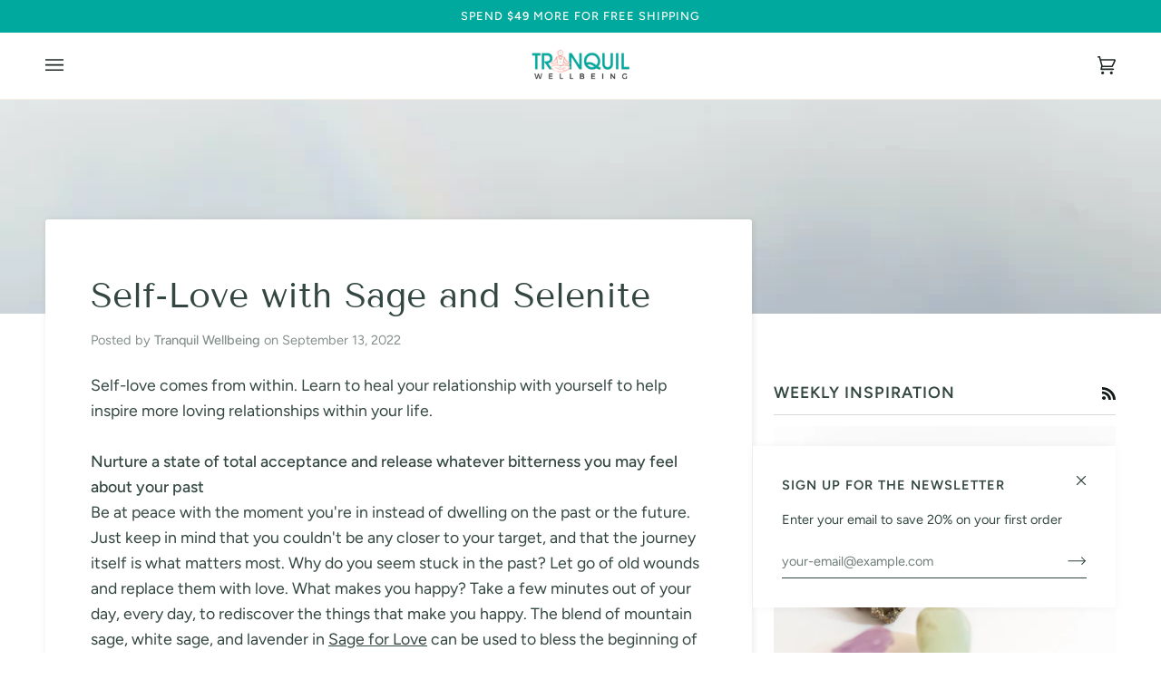

--- FILE ---
content_type: text/html; charset=utf-8
request_url: https://tranquilwellbeing.com/blogs/news/self-love-with-sage-and-selenite
body_size: 30298
content:
<!doctype html>




<html class="no-js" lang="en" ><head><!--Content in content_for_header -->
<!--LayoutHub-Embed--><meta name="layouthub" /><link rel="stylesheet" href="https://fonts.googleapis.com/css?display=swap&family=Open+Sans:100,200,300,400,500,600,700,800,900" /><link rel="stylesheet" type="text/css" href="[data-uri]" media="all">
<!--LH--><!--/LayoutHub-Embed--><meta charset="utf-8">
  <meta http-equiv="X-UA-Compatible" content="IE=edge,chrome=1">
  <meta name="viewport" content="width=device-width,initial-scale=1,viewport-fit=cover">
  <meta name="theme-color" content="#00a99d"><link rel="canonical" href="https://tranquilwellbeing.com/blogs/news/self-love-with-sage-and-selenite"><!-- ======================= Pipeline Theme V6.5.1 ========================= -->

  <link rel="preconnect" href="https://cdn.shopify.com" crossorigin>
  <link rel="preconnect" href="https://fonts.shopify.com" crossorigin>
  <link rel="preconnect" href="https://monorail-edge.shopifysvc.com" crossorigin>


  <link rel="preload" href="//tranquilwellbeing.com/cdn/shop/t/12/assets/lazysizes.js?v=111431644619468174291677730510" as="script">
  <link rel="preload" href="//tranquilwellbeing.com/cdn/shop/t/12/assets/vendor.js?v=131139509784942254651677730510" as="script">
  <link rel="preload" href="//tranquilwellbeing.com/cdn/shop/t/12/assets/theme.js?v=55005270439858887571677730510" as="script">
  <link rel="preload" href="//tranquilwellbeing.com/cdn/shop/t/12/assets/theme.css?v=114340023705655892471677730510" as="style"><link rel="shortcut icon" href="data:;base64,iVBORw0KGgo="><!-- Title and description ================================================ -->
  
  <title>
    

    Self-Love with Sage and Selenite
&ndash; Tranquil Wellbeing

  </title><meta name="description" content="Self-love comes from within. Learn to heal your relationship with yourself to help inspire more loving relationships within your life. Nurture a state of total acceptance and release whatever bitterness you may feel about your pastBe at peace with the moment you&#39;re in instead of dwelling on the past or the future. Just">
  <!-- /snippets/social-meta-tags.liquid --><meta property="og:site_name" content="Tranquil Wellbeing">
<meta property="og:url" content="https://tranquilwellbeing.com/blogs/news/self-love-with-sage-and-selenite">
<meta property="og:title" content="Self-Love with Sage and Selenite">
<meta property="og:type" content="article">
<meta property="og:description" content="Self-love comes from within. Learn to heal your relationship with yourself to help inspire more loving relationships within your life. Nurture a state of total acceptance and release whatever bitterness you may feel about your pastBe at peace with the moment you're in instead of dwelling on the past or the future. Just keep in mind that you couldn't be any closer to your target, and that the journey itself is what matters most. Why do you seem stuck in the past? Let go of old wounds and replace them with love. What makes you happy? Take a few minutes out of your day, every day, to rediscover the things that make you happy. The blend of mountain sage, white sage, and lavender in Sage for Love can be used to bless the beginning of new relationships, revitalize old ones, and purge negative energy from the air.Learn to be kind to yourself and others, and put yourself first in your loveEveryone is doing the best they can given the circumstances. Do not be so quick to pass judgment on yourself or others; instead, try treating yourself and others with compassionate care. Building a positive inner monologue based on self-love and acceptance clears the way in one's life for positive connections that benefit one's outlook and sense of well-being. It is said that rose quartz is the stone of love, and this is true on a broad scale. The Rose Quartz Tree is an excellent decoration for the home since it serves as a constant reminder to cherish oneself and show kindness to others.Think on love and get in sync with your thoughtsFor you, what does love look like? When do you know you're in love? How do you, first and foremost, open yourself up to receiving this kind of love? Restore your connection with yourself via meditation and mindfulness. Keep track of your thoughts as they occur to you throughout the day. Have you been too hard on yourself or others? In those moments when you realize you're getting down on yourself, stop for a second and send some love your way and the people around you. With a welcoming gesture, hold your Selenite Heart or Labradorite Heart in your palms as you meditate. You can use selenite to protect yourself from harmful energy and attract positive, supportive vibes. When used in conjunction with seated meditation or visualization, the use of selenite, which symbolizes purity, light, and connection, can assist attune your thoughts to a higher vibration. Keep your Selenite Heart with you for the remainder of the day as a reminder to focus on the present now, show yourself some love, and put your own needs first. At the beginning and end of your day, write your intention and place in your Selenite Heart Bowl.Refer back to last week's piece, How to Use the Love Kit to Invite in Love, for additional advice on the subject of cultivating love.
For more information, inspiration, or impactful practices, visit us at tranquilwellbeing.com or on our social channels @tranquilwb"><meta property="og:image" content="http://tranquilwellbeing.com/cdn/shop/articles/Rainbow_and_tree.jpg?v=1663108601">
      <meta property="og:image:secure_url" content="https://tranquilwellbeing.com/cdn/shop/articles/Rainbow_and_tree.jpg?v=1663108601">
      <meta property="og:image:height" content="960">
      <meta property="og:image:width" content="640">


<meta name="twitter:site" content="@">
<meta name="twitter:card" content="summary_large_image">
<meta name="twitter:title" content="Self-Love with Sage and Selenite">
<meta name="twitter:description" content="Self-love comes from within. Learn to heal your relationship with yourself to help inspire more loving relationships within your life. Nurture a state of total acceptance and release whatever bitterness you may feel about your pastBe at peace with the moment you're in instead of dwelling on the past or the future. Just keep in mind that you couldn't be any closer to your target, and that the journey itself is what matters most. Why do you seem stuck in the past? Let go of old wounds and replace them with love. What makes you happy? Take a few minutes out of your day, every day, to rediscover the things that make you happy. The blend of mountain sage, white sage, and lavender in Sage for Love can be used to bless the beginning of new relationships, revitalize old ones, and purge negative energy from the air.Learn to be kind to yourself and others, and put yourself first in your loveEveryone is doing the best they can given the circumstances. Do not be so quick to pass judgment on yourself or others; instead, try treating yourself and others with compassionate care. Building a positive inner monologue based on self-love and acceptance clears the way in one's life for positive connections that benefit one's outlook and sense of well-being. It is said that rose quartz is the stone of love, and this is true on a broad scale. The Rose Quartz Tree is an excellent decoration for the home since it serves as a constant reminder to cherish oneself and show kindness to others.Think on love and get in sync with your thoughtsFor you, what does love look like? When do you know you're in love? How do you, first and foremost, open yourself up to receiving this kind of love? Restore your connection with yourself via meditation and mindfulness. Keep track of your thoughts as they occur to you throughout the day. Have you been too hard on yourself or others? In those moments when you realize you're getting down on yourself, stop for a second and send some love your way and the people around you. With a welcoming gesture, hold your Selenite Heart or Labradorite Heart in your palms as you meditate. You can use selenite to protect yourself from harmful energy and attract positive, supportive vibes. When used in conjunction with seated meditation or visualization, the use of selenite, which symbolizes purity, light, and connection, can assist attune your thoughts to a higher vibration. Keep your Selenite Heart with you for the remainder of the day as a reminder to focus on the present now, show yourself some love, and put your own needs first. At the beginning and end of your day, write your intention and place in your Selenite Heart Bowl.Refer back to last week's piece, How to Use the Love Kit to Invite in Love, for additional advice on the subject of cultivating love.
For more information, inspiration, or impactful practices, visit us at tranquilwellbeing.com or on our social channels @tranquilwb"><!-- CSS ================================================================== -->

  <link href="//tranquilwellbeing.com/cdn/shop/t/12/assets/font-settings.css?v=66983398301416607881759333169" rel="stylesheet" type="text/css" media="all" />

  <!-- /snippets/css-variables.liquid -->


<style data-shopify>

:root {
/* ================ Layout Variables ================ */






--LAYOUT-WIDTH: 1450px;
--LAYOUT-GUTTER: 24px;
--LAYOUT-GUTTER-OFFSET: -24px;
--NAV-GUTTER: 15px;
--LAYOUT-OUTER: 50px;

/* ================ Product video ================ */

--COLOR-VIDEO-BG: #f2f2f2;


/* ================ Color Variables ================ */

/* === Backgrounds ===*/
--COLOR-BG: #ffffff;
--COLOR-BG-ACCENT: #fcfaf7;

/* === Text colors ===*/
--COLOR-TEXT-DARK: #111c19;
--COLOR-TEXT: #334641;
--COLOR-TEXT-LIGHT: #707e7a;

/* === Bright color ===*/
--COLOR-PRIMARY: #ffaea2;
--COLOR-PRIMARY-HOVER: #ff6b56;
--COLOR-PRIMARY-FADE: rgba(255, 174, 162, 0.05);
--COLOR-PRIMARY-FADE-HOVER: rgba(255, 174, 162, 0.1);--COLOR-PRIMARY-OPPOSITE: #000000;

/* === Secondary/link Color ===*/
--COLOR-SECONDARY: #00a99d;
--COLOR-SECONDARY-HOVER: #005c56;
--COLOR-SECONDARY-FADE: rgba(0, 169, 157, 0.05);
--COLOR-SECONDARY-FADE-HOVER: rgba(0, 169, 157, 0.1);--COLOR-SECONDARY-OPPOSITE: #000000;

/* === Shades of grey ===*/
--COLOR-A5:  rgba(51, 70, 65, 0.05);
--COLOR-A10: rgba(51, 70, 65, 0.1);
--COLOR-A20: rgba(51, 70, 65, 0.2);
--COLOR-A35: rgba(51, 70, 65, 0.35);
--COLOR-A50: rgba(51, 70, 65, 0.5);
--COLOR-A80: rgba(51, 70, 65, 0.8);
--COLOR-A90: rgba(51, 70, 65, 0.9);
--COLOR-A95: rgba(51, 70, 65, 0.95);


/* ================ Inverted Color Variables ================ */

--INVERSE-BG: #00a99d;
--INVERSE-BG-ACCENT: #00a99d;

/* === Text colors ===*/
--INVERSE-TEXT-DARK: #ffffff;
--INVERSE-TEXT: #ffffff;
--INVERSE-TEXT-LIGHT: #b3e5e2;

/* === Bright color ===*/
--INVERSE-PRIMARY: #ffe5da;
--INVERSE-PRIMARY-HOVER: #ffaf8e;
--INVERSE-PRIMARY-FADE: rgba(255, 229, 218, 0.05);
--INVERSE-PRIMARY-FADE-HOVER: rgba(255, 229, 218, 0.1);--INVERSE-PRIMARY-OPPOSITE: #000000;


/* === Second Color ===*/
--INVERSE-SECONDARY: #dff3fd;
--INVERSE-SECONDARY-HOVER: #91dbff;
--INVERSE-SECONDARY-FADE: rgba(223, 243, 253, 0.05);
--INVERSE-SECONDARY-FADE-HOVER: rgba(223, 243, 253, 0.1);--INVERSE-SECONDARY-OPPOSITE: #000000;


/* === Shades of grey ===*/
--INVERSE-A5:  rgba(255, 255, 255, 0.05);
--INVERSE-A10: rgba(255, 255, 255, 0.1);
--INVERSE-A20: rgba(255, 255, 255, 0.2);
--INVERSE-A35: rgba(255, 255, 255, 0.3);
--INVERSE-A80: rgba(255, 255, 255, 0.8);
--INVERSE-A90: rgba(255, 255, 255, 0.9);
--INVERSE-A95: rgba(255, 255, 255, 0.95);


/* ================ Bright Color Variables ================ */

--BRIGHT-BG: #e7caac;
--BRIGHT-BG-ACCENT: #ff4b00;

/* === Text colors ===*/
--BRIGHT-TEXT-DARK: #ffffff;
--BRIGHT-TEXT: #ffffff;
--BRIGHT-TEXT-LIGHT: #f8efe6;

/* === Bright color ===*/
--BRIGHT-PRIMARY: #ff4b00;
--BRIGHT-PRIMARY-HOVER: #b33500;
--BRIGHT-PRIMARY-FADE: rgba(255, 75, 0, 0.05);
--BRIGHT-PRIMARY-FADE-HOVER: rgba(255, 75, 0, 0.1);--BRIGHT-PRIMARY-OPPOSITE: #000000;


/* === Second Color ===*/
--BRIGHT-SECONDARY: #00a99d;
--BRIGHT-SECONDARY-HOVER: #005c56;
--BRIGHT-SECONDARY-FADE: rgba(0, 169, 157, 0.05);
--BRIGHT-SECONDARY-FADE-HOVER: rgba(0, 169, 157, 0.1);--BRIGHT-SECONDARY-OPPOSITE: #000000;


/* === Shades of grey ===*/
--BRIGHT-A5:  rgba(255, 255, 255, 0.05);
--BRIGHT-A10: rgba(255, 255, 255, 0.1);
--BRIGHT-A20: rgba(255, 255, 255, 0.2);
--BRIGHT-A35: rgba(255, 255, 255, 0.3);
--BRIGHT-A80: rgba(255, 255, 255, 0.8);
--BRIGHT-A90: rgba(255, 255, 255, 0.9);
--BRIGHT-A95: rgba(255, 255, 255, 0.95);


/* === Account Bar ===*/
--COLOR-ANNOUNCEMENT-BG: #00a99d;
--COLOR-ANNOUNCEMENT-TEXT: #fffcf9;

/* === Nav and dropdown link background ===*/
--COLOR-NAV: #ffffff;
--COLOR-NAV-TEXT: #1d2523;
--COLOR-NAV-TEXT-DARK: #000000;
--COLOR-NAV-TEXT-LIGHT: #616665;
--COLOR-NAV-BORDER: #f8f0e7;
--COLOR-NAV-A10: rgba(29, 37, 35, 0.1);
--COLOR-NAV-A50: rgba(29, 37, 35, 0.5);
--COLOR-HIGHLIGHT-LINK: #ffaea2;

/* === Site Footer ===*/
--COLOR-FOOTER-BG: #00a99d;
--COLOR-FOOTER-TEXT: #ffffff;
--COLOR-FOOTER-A5: rgba(255, 255, 255, 0.05);
--COLOR-FOOTER-A15: rgba(255, 255, 255, 0.15);
--COLOR-FOOTER-A90: rgba(255, 255, 255, 0.9);

/* === Sub-Footer ===*/
--COLOR-SUB-FOOTER-BG: #000000;
--COLOR-SUB-FOOTER-TEXT: #fcfaf7;
--COLOR-SUB-FOOTER-A5: rgba(252, 250, 247, 0.05);
--COLOR-SUB-FOOTER-A15: rgba(252, 250, 247, 0.15);
--COLOR-SUB-FOOTER-A90: rgba(252, 250, 247, 0.9);

/* === Products ===*/
--PRODUCT-GRID-ASPECT-RATIO: 120.0%;

/* === Product badges ===*/
--COLOR-BADGE: #ffffff;
--COLOR-BADGE-TEXT: #424242;
--COLOR-BADGE-TEXT-HOVER: #686868;
--COLOR-BADGE-HAIRLINE: #f6f6f6;

/* === Product item slider ===*/--COLOR-PRODUCT-SLIDER: #ffffff;--COLOR-PRODUCT-SLIDER-OPPOSITE: rgba(13, 13, 13, 0.06);/* === disabled form colors ===*/
--COLOR-DISABLED-BG: #ebedec;
--COLOR-DISABLED-TEXT: #b8bebd;

--INVERSE-DISABLED-BG: #1ab2a7;
--INVERSE-DISABLED-TEXT: #59c7bf;

/* === Button Radius === */
--BUTTON-RADIUS: 2px;


/* ================ Typography ================ */

--FONT-STACK-BODY: Figtree, sans-serif;
--FONT-STYLE-BODY: normal;
--FONT-WEIGHT-BODY: 400;
--FONT-WEIGHT-BODY-BOLD: 500;
--FONT-ADJUST-BODY: 1.0;

--FONT-STACK-HEADING: "Tenor Sans", sans-serif;
--FONT-STYLE-HEADING: normal;
--FONT-WEIGHT-HEADING: 400;
--FONT-WEIGHT-HEADING-BOLD: 700;
--FONT-ADJUST-HEADING: 1.0;

  --FONT-HEADING-SPACE: normal;
  --FONT-HEADING-CAPS: none;


--FONT-STACK-ACCENT: Figtree, sans-serif;
--FONT-STYLE-ACCENT: normal;
--FONT-WEIGHT-ACCENT: 500;
--FONT-WEIGHT-ACCENT-BOLD: 600;
--FONT-ADJUST-ACCENT: 1.0;
--FONT-SPACING-ACCENT: 1px;

--FONT-STACK-NAV: Figtree, sans-serif;
--FONT-STYLE-NAV: normal;
--FONT-ADJUST-NAV: 1.0;

--FONT-WEIGHT-NAV: 500;
--FONT-WEIGHT-NAV-BOLD: 600;

  --FONT-WEIGHT-NAV: var(--FONT-WEIGHT-NAV-BOLD);


--ICO-SELECT: url('//tranquilwellbeing.com/cdn/shop/t/12/assets/ico-select.svg?v=129520628712722192511677798472');

/* ================ Photo correction ================ */
--PHOTO-CORRECTION: 100%;



}

</style>


  <link href="//tranquilwellbeing.com/cdn/shop/t/12/assets/theme.css?v=114340023705655892471677730510" rel="stylesheet" type="text/css" media="all" />

  <script>
    document.documentElement.className = document.documentElement.className.replace('no-js', 'js');

    
      document.documentElement.classList.add('aos-initialized');let root = '/';
    if (root[root.length - 1] !== '/') {
      root = `${root}/`;
    }
    var theme = {
      routes: {
        root_url: root,
        cart: '/cart',
        cart_add_url: '/cart/add',
        product_recommendations_url: '/recommendations/products',
        account_addresses_url: '/account/addresses'
      },
      state: {
        cartOpen: null,
      },
      sizes: {
        small: 480,
        medium: 768,
        large: 1100,
        widescreen: 1400
      },
      keyboardKeys: {
        TAB: 9,
        ENTER: 13,
        ESCAPE: 27,
        SPACE: 32,
        LEFTARROW: 37,
        RIGHTARROW: 39
      },
      assets: {
        photoswipe: '//tranquilwellbeing.com/cdn/shop/t/12/assets/photoswipe.js?v=162613001030112971491677730510',
        smoothscroll: '//tranquilwellbeing.com/cdn/shop/t/12/assets/smoothscroll.js?v=37906625415260927261677730510',
        swatches: '//tranquilwellbeing.com/cdn/shop/t/12/assets/swatches.json?v=154940297821828866241677730510',
        noImage: '//tranquilwellbeing.com/cdn/shopifycloud/storefront/assets/no-image-2048-a2addb12.gif',
        base: '//tranquilwellbeing.com/cdn/shop/t/12/assets/'
      },
      strings: {
        swatchesKey: "Color, Colour",
        addToCart: "Add to Cart",
        estimateShipping: "Estimate shipping",
        noShippingAvailable: "We do not ship to this destination.",
        free: "Free",
        from: "From",
        preOrder: "Pre-order",
        soldOut: "Sold Out",
        sale: "Sale",
        subscription: "Subscription",
        unavailable: "Unavailable",
        unitPrice: "Unit price",
        unitPriceSeparator: "per",
        stockout: "All available stock is in cart",
        products: "Products",
        pages: "Pages",
        collections: "Collections",
        resultsFor: "Results for",
        noResultsFor: "No results for",
        articles: "Articles",
        successMessage: "Link copied to clipboard",
      },
      settings: {
        badge_sale_type: "dollar",
        search_products: true,
        search_collections: true,
        search_pages: true,
        search_articles: true,
        animate_hover: true,
        animate_scroll: true,
        show_locale_desktop: null,
        show_locale_mobile: null,
        show_currency_desktop: null,
        show_currency_mobile: null,
        currency_select_type: "country",
        currency_code_enable: false,
        excluded_collections_strict: ["all"," frontpage"],
        excluded_collections: ["sibling"]
      },
      info: {
        name: 'pipeline'
      },
      version: '6.5.1',
      moneyFormat: "${{amount}}",
      shopCurrency: "USD",
      currencyCode: "USD"
    }
    let windowInnerHeight = window.innerHeight;
    document.documentElement.style.setProperty('--full-screen', `${windowInnerHeight}px`);
    document.documentElement.style.setProperty('--three-quarters', `${windowInnerHeight * 0.75}px`);
    document.documentElement.style.setProperty('--two-thirds', `${windowInnerHeight * 0.66}px`);
    document.documentElement.style.setProperty('--one-half', `${windowInnerHeight * 0.5}px`);
    document.documentElement.style.setProperty('--one-third', `${windowInnerHeight * 0.33}px`);
    document.documentElement.style.setProperty('--one-fifth', `${windowInnerHeight * 0.2}px`);

    window.lazySizesConfig = window.lazySizesConfig || {};
    window.lazySizesConfig.loadHidden = false;
    window.isRTL = document.documentElement.getAttribute('dir') === 'rtl';
  </script><!-- Theme Javascript ============================================================== -->
  <script src="//tranquilwellbeing.com/cdn/shop/t/12/assets/lazysizes.js?v=111431644619468174291677730510" async="async"></script>
  <script src="//tranquilwellbeing.com/cdn/shop/t/12/assets/vendor.js?v=131139509784942254651677730510" defer="defer"></script>
  <script src="//tranquilwellbeing.com/cdn/shop/t/12/assets/theme.js?v=55005270439858887571677730510" defer="defer"></script>

  <script>
    (function () {
      function onPageShowEvents() {
        if ('requestIdleCallback' in window) {
          requestIdleCallback(initCartEvent, { timeout: 500 })
        } else {
          initCartEvent()
        }
        function initCartEvent(){
          window.fetch(window.theme.routes.cart + '.js')
          .then((response) => {
            if(!response.ok){
              throw {status: response.statusText};
            }
            return response.json();
          })
          .then((response) => {
            document.dispatchEvent(new CustomEvent('theme:cart:change', {
              detail: {
                cart: response,
              },
              bubbles: true,
            }));
            return response;
          })
          .catch((e) => {
            console.error(e);
          });
        }
      };
      window.onpageshow = onPageShowEvents;
    })();
  </script>

  <script type="text/javascript">
    if (window.MSInputMethodContext && document.documentMode) {
      var scripts = document.getElementsByTagName('script')[0];
      var polyfill = document.createElement("script");
      polyfill.defer = true;
      polyfill.src = "//tranquilwellbeing.com/cdn/shop/t/12/assets/ie11.js?v=144489047535103983231677730510";

      scripts.parentNode.insertBefore(polyfill, scripts);
    }
  </script>

  <!-- Shopify app scripts =========================================================== -->
  <script>window.performance && window.performance.mark && window.performance.mark('shopify.content_for_header.start');</script><meta name="google-site-verification" content="zobrEhx0g1QuRz92BHOuuJULAv0P5CPJ_GDZQoxqFiM">
<meta id="shopify-digital-wallet" name="shopify-digital-wallet" content="/28969435210/digital_wallets/dialog">
<meta name="shopify-checkout-api-token" content="45418a893ca99bb63bbe827160019448">
<link rel="alternate" type="application/atom+xml" title="Feed" href="/blogs/news.atom" />
<script async="async" src="/checkouts/internal/preloads.js?locale=en-US"></script>
<link rel="preconnect" href="https://shop.app" crossorigin="anonymous">
<script async="async" src="https://shop.app/checkouts/internal/preloads.js?locale=en-US&shop_id=28969435210" crossorigin="anonymous"></script>
<script id="apple-pay-shop-capabilities" type="application/json">{"shopId":28969435210,"countryCode":"US","currencyCode":"USD","merchantCapabilities":["supports3DS"],"merchantId":"gid:\/\/shopify\/Shop\/28969435210","merchantName":"Tranquil Wellbeing","requiredBillingContactFields":["postalAddress","email","phone"],"requiredShippingContactFields":["postalAddress","email","phone"],"shippingType":"shipping","supportedNetworks":["visa","masterCard","amex","discover","elo","jcb"],"total":{"type":"pending","label":"Tranquil Wellbeing","amount":"1.00"},"shopifyPaymentsEnabled":true,"supportsSubscriptions":true}</script>
<script id="shopify-features" type="application/json">{"accessToken":"45418a893ca99bb63bbe827160019448","betas":["rich-media-storefront-analytics"],"domain":"tranquilwellbeing.com","predictiveSearch":true,"shopId":28969435210,"locale":"en"}</script>
<script>var Shopify = Shopify || {};
Shopify.shop = "serene-and-more.myshopify.com";
Shopify.locale = "en";
Shopify.currency = {"active":"USD","rate":"1.0"};
Shopify.country = "US";
Shopify.theme = {"name":"Pipeline","id":132583817402,"schema_name":"Pipeline","schema_version":"6.5.1","theme_store_id":739,"role":"main"};
Shopify.theme.handle = "null";
Shopify.theme.style = {"id":null,"handle":null};
Shopify.cdnHost = "tranquilwellbeing.com/cdn";
Shopify.routes = Shopify.routes || {};
Shopify.routes.root = "/";</script>
<script type="module">!function(o){(o.Shopify=o.Shopify||{}).modules=!0}(window);</script>
<script>!function(o){function n(){var o=[];function n(){o.push(Array.prototype.slice.apply(arguments))}return n.q=o,n}var t=o.Shopify=o.Shopify||{};t.loadFeatures=n(),t.autoloadFeatures=n()}(window);</script>
<script>
  window.ShopifyPay = window.ShopifyPay || {};
  window.ShopifyPay.apiHost = "shop.app\/pay";
  window.ShopifyPay.redirectState = null;
</script>
<script id="shop-js-analytics" type="application/json">{"pageType":"article"}</script>
<script defer="defer" async type="module" src="//tranquilwellbeing.com/cdn/shopifycloud/shop-js/modules/v2/client.init-shop-cart-sync_BT-GjEfc.en.esm.js"></script>
<script defer="defer" async type="module" src="//tranquilwellbeing.com/cdn/shopifycloud/shop-js/modules/v2/chunk.common_D58fp_Oc.esm.js"></script>
<script defer="defer" async type="module" src="//tranquilwellbeing.com/cdn/shopifycloud/shop-js/modules/v2/chunk.modal_xMitdFEc.esm.js"></script>
<script type="module">
  await import("//tranquilwellbeing.com/cdn/shopifycloud/shop-js/modules/v2/client.init-shop-cart-sync_BT-GjEfc.en.esm.js");
await import("//tranquilwellbeing.com/cdn/shopifycloud/shop-js/modules/v2/chunk.common_D58fp_Oc.esm.js");
await import("//tranquilwellbeing.com/cdn/shopifycloud/shop-js/modules/v2/chunk.modal_xMitdFEc.esm.js");

  window.Shopify.SignInWithShop?.initShopCartSync?.({"fedCMEnabled":true,"windoidEnabled":true});

</script>
<script>
  window.Shopify = window.Shopify || {};
  if (!window.Shopify.featureAssets) window.Shopify.featureAssets = {};
  window.Shopify.featureAssets['shop-js'] = {"shop-cart-sync":["modules/v2/client.shop-cart-sync_DZOKe7Ll.en.esm.js","modules/v2/chunk.common_D58fp_Oc.esm.js","modules/v2/chunk.modal_xMitdFEc.esm.js"],"init-fed-cm":["modules/v2/client.init-fed-cm_B6oLuCjv.en.esm.js","modules/v2/chunk.common_D58fp_Oc.esm.js","modules/v2/chunk.modal_xMitdFEc.esm.js"],"shop-cash-offers":["modules/v2/client.shop-cash-offers_D2sdYoxE.en.esm.js","modules/v2/chunk.common_D58fp_Oc.esm.js","modules/v2/chunk.modal_xMitdFEc.esm.js"],"shop-login-button":["modules/v2/client.shop-login-button_QeVjl5Y3.en.esm.js","modules/v2/chunk.common_D58fp_Oc.esm.js","modules/v2/chunk.modal_xMitdFEc.esm.js"],"pay-button":["modules/v2/client.pay-button_DXTOsIq6.en.esm.js","modules/v2/chunk.common_D58fp_Oc.esm.js","modules/v2/chunk.modal_xMitdFEc.esm.js"],"shop-button":["modules/v2/client.shop-button_DQZHx9pm.en.esm.js","modules/v2/chunk.common_D58fp_Oc.esm.js","modules/v2/chunk.modal_xMitdFEc.esm.js"],"avatar":["modules/v2/client.avatar_BTnouDA3.en.esm.js"],"init-windoid":["modules/v2/client.init-windoid_CR1B-cfM.en.esm.js","modules/v2/chunk.common_D58fp_Oc.esm.js","modules/v2/chunk.modal_xMitdFEc.esm.js"],"init-shop-for-new-customer-accounts":["modules/v2/client.init-shop-for-new-customer-accounts_C_vY_xzh.en.esm.js","modules/v2/client.shop-login-button_QeVjl5Y3.en.esm.js","modules/v2/chunk.common_D58fp_Oc.esm.js","modules/v2/chunk.modal_xMitdFEc.esm.js"],"init-shop-email-lookup-coordinator":["modules/v2/client.init-shop-email-lookup-coordinator_BI7n9ZSv.en.esm.js","modules/v2/chunk.common_D58fp_Oc.esm.js","modules/v2/chunk.modal_xMitdFEc.esm.js"],"init-shop-cart-sync":["modules/v2/client.init-shop-cart-sync_BT-GjEfc.en.esm.js","modules/v2/chunk.common_D58fp_Oc.esm.js","modules/v2/chunk.modal_xMitdFEc.esm.js"],"shop-toast-manager":["modules/v2/client.shop-toast-manager_DiYdP3xc.en.esm.js","modules/v2/chunk.common_D58fp_Oc.esm.js","modules/v2/chunk.modal_xMitdFEc.esm.js"],"init-customer-accounts":["modules/v2/client.init-customer-accounts_D9ZNqS-Q.en.esm.js","modules/v2/client.shop-login-button_QeVjl5Y3.en.esm.js","modules/v2/chunk.common_D58fp_Oc.esm.js","modules/v2/chunk.modal_xMitdFEc.esm.js"],"init-customer-accounts-sign-up":["modules/v2/client.init-customer-accounts-sign-up_iGw4briv.en.esm.js","modules/v2/client.shop-login-button_QeVjl5Y3.en.esm.js","modules/v2/chunk.common_D58fp_Oc.esm.js","modules/v2/chunk.modal_xMitdFEc.esm.js"],"shop-follow-button":["modules/v2/client.shop-follow-button_CqMgW2wH.en.esm.js","modules/v2/chunk.common_D58fp_Oc.esm.js","modules/v2/chunk.modal_xMitdFEc.esm.js"],"checkout-modal":["modules/v2/client.checkout-modal_xHeaAweL.en.esm.js","modules/v2/chunk.common_D58fp_Oc.esm.js","modules/v2/chunk.modal_xMitdFEc.esm.js"],"shop-login":["modules/v2/client.shop-login_D91U-Q7h.en.esm.js","modules/v2/chunk.common_D58fp_Oc.esm.js","modules/v2/chunk.modal_xMitdFEc.esm.js"],"lead-capture":["modules/v2/client.lead-capture_BJmE1dJe.en.esm.js","modules/v2/chunk.common_D58fp_Oc.esm.js","modules/v2/chunk.modal_xMitdFEc.esm.js"],"payment-terms":["modules/v2/client.payment-terms_Ci9AEqFq.en.esm.js","modules/v2/chunk.common_D58fp_Oc.esm.js","modules/v2/chunk.modal_xMitdFEc.esm.js"]};
</script>
<script>(function() {
  var isLoaded = false;
  function asyncLoad() {
    if (isLoaded) return;
    isLoaded = true;
    var urls = ["https:\/\/chimpstatic.com\/mcjs-connected\/js\/users\/11510b50d47dc67fd2d609cfd\/2aea6782502f38f03d88da94d.js?shop=serene-and-more.myshopify.com","\/\/code.tidio.co\/wrdkotebazkkibru5d73wpx2mq71rafv.js?shop=serene-and-more.myshopify.com","https:\/\/assets1.adroll.com\/shopify\/latest\/j\/shopify_rolling_bootstrap_v2.js?adroll_adv_id=NDCLCC6EGVFODO4L6CVW7I\u0026adroll_pix_id=BJVFGOBVDNGMJJUHQ2S32M\u0026shop=serene-and-more.myshopify.com","https:\/\/js.smile.io\/v1\/smile-shopify.js?shop=serene-and-more.myshopify.com","\/\/cdn.shopify.com\/proxy\/dd2925b0db385271230dcb32db5b885fac9fbe35b36c13079ccb07619aad8d48\/api.goaffpro.com\/loader.js?shop=serene-and-more.myshopify.com\u0026sp-cache-control=cHVibGljLCBtYXgtYWdlPTkwMA","https:\/\/bku.sfo2.cdn.digitaloceanspaces.com\/Sv4.js?m=m11000\u0026shop=serene-and-more.myshopify.com","https:\/\/app.layouthub.com\/shopify\/layouthub.js?shop=serene-and-more.myshopify.com","https:\/\/static.rechargecdn.com\/assets\/js\/widget.min.js?shop=serene-and-more.myshopify.com","https:\/\/a.mailmunch.co\/widgets\/site-819358-294b1e8373f7464f5a126de1c534193013887031.js?shop=serene-and-more.myshopify.com","https:\/\/my.fpcdn.me\/embed\/shopify\/serene-and-more.myshopify.com\/embed.js?v=490693\u0026shop=serene-and-more.myshopify.com"];
    for (var i = 0; i < urls.length; i++) {
      var s = document.createElement('script');
      s.type = 'text/javascript';
      s.async = true;
      s.src = urls[i];
      var x = document.getElementsByTagName('script')[0];
      x.parentNode.insertBefore(s, x);
    }
  };
  if(window.attachEvent) {
    window.attachEvent('onload', asyncLoad);
  } else {
    window.addEventListener('load', asyncLoad, false);
  }
})();</script>
<script id="__st">var __st={"a":28969435210,"offset":-21600,"reqid":"2cef30ad-20d5-472a-8387-98a122dd4109-1769388676","pageurl":"tranquilwellbeing.com\/blogs\/news\/self-love-with-sage-and-selenite","s":"articles-558241120442","u":"4e38e73c0026","p":"article","rtyp":"article","rid":558241120442};</script>
<script>window.ShopifyPaypalV4VisibilityTracking = true;</script>
<script id="captcha-bootstrap">!function(){'use strict';const t='contact',e='account',n='new_comment',o=[[t,t],['blogs',n],['comments',n],[t,'customer']],c=[[e,'customer_login'],[e,'guest_login'],[e,'recover_customer_password'],[e,'create_customer']],r=t=>t.map((([t,e])=>`form[action*='/${t}']:not([data-nocaptcha='true']) input[name='form_type'][value='${e}']`)).join(','),a=t=>()=>t?[...document.querySelectorAll(t)].map((t=>t.form)):[];function s(){const t=[...o],e=r(t);return a(e)}const i='password',u='form_key',d=['recaptcha-v3-token','g-recaptcha-response','h-captcha-response',i],f=()=>{try{return window.sessionStorage}catch{return}},m='__shopify_v',_=t=>t.elements[u];function p(t,e,n=!1){try{const o=window.sessionStorage,c=JSON.parse(o.getItem(e)),{data:r}=function(t){const{data:e,action:n}=t;return t[m]||n?{data:e,action:n}:{data:t,action:n}}(c);for(const[e,n]of Object.entries(r))t.elements[e]&&(t.elements[e].value=n);n&&o.removeItem(e)}catch(o){console.error('form repopulation failed',{error:o})}}const l='form_type',E='cptcha';function T(t){t.dataset[E]=!0}const w=window,h=w.document,L='Shopify',v='ce_forms',y='captcha';let A=!1;((t,e)=>{const n=(g='f06e6c50-85a8-45c8-87d0-21a2b65856fe',I='https://cdn.shopify.com/shopifycloud/storefront-forms-hcaptcha/ce_storefront_forms_captcha_hcaptcha.v1.5.2.iife.js',D={infoText:'Protected by hCaptcha',privacyText:'Privacy',termsText:'Terms'},(t,e,n)=>{const o=w[L][v],c=o.bindForm;if(c)return c(t,g,e,D).then(n);var r;o.q.push([[t,g,e,D],n]),r=I,A||(h.body.append(Object.assign(h.createElement('script'),{id:'captcha-provider',async:!0,src:r})),A=!0)});var g,I,D;w[L]=w[L]||{},w[L][v]=w[L][v]||{},w[L][v].q=[],w[L][y]=w[L][y]||{},w[L][y].protect=function(t,e){n(t,void 0,e),T(t)},Object.freeze(w[L][y]),function(t,e,n,w,h,L){const[v,y,A,g]=function(t,e,n){const i=e?o:[],u=t?c:[],d=[...i,...u],f=r(d),m=r(i),_=r(d.filter((([t,e])=>n.includes(e))));return[a(f),a(m),a(_),s()]}(w,h,L),I=t=>{const e=t.target;return e instanceof HTMLFormElement?e:e&&e.form},D=t=>v().includes(t);t.addEventListener('submit',(t=>{const e=I(t);if(!e)return;const n=D(e)&&!e.dataset.hcaptchaBound&&!e.dataset.recaptchaBound,o=_(e),c=g().includes(e)&&(!o||!o.value);(n||c)&&t.preventDefault(),c&&!n&&(function(t){try{if(!f())return;!function(t){const e=f();if(!e)return;const n=_(t);if(!n)return;const o=n.value;o&&e.removeItem(o)}(t);const e=Array.from(Array(32),(()=>Math.random().toString(36)[2])).join('');!function(t,e){_(t)||t.append(Object.assign(document.createElement('input'),{type:'hidden',name:u})),t.elements[u].value=e}(t,e),function(t,e){const n=f();if(!n)return;const o=[...t.querySelectorAll(`input[type='${i}']`)].map((({name:t})=>t)),c=[...d,...o],r={};for(const[a,s]of new FormData(t).entries())c.includes(a)||(r[a]=s);n.setItem(e,JSON.stringify({[m]:1,action:t.action,data:r}))}(t,e)}catch(e){console.error('failed to persist form',e)}}(e),e.submit())}));const S=(t,e)=>{t&&!t.dataset[E]&&(n(t,e.some((e=>e===t))),T(t))};for(const o of['focusin','change'])t.addEventListener(o,(t=>{const e=I(t);D(e)&&S(e,y())}));const B=e.get('form_key'),M=e.get(l),P=B&&M;t.addEventListener('DOMContentLoaded',(()=>{const t=y();if(P)for(const e of t)e.elements[l].value===M&&p(e,B);[...new Set([...A(),...v().filter((t=>'true'===t.dataset.shopifyCaptcha))])].forEach((e=>S(e,t)))}))}(h,new URLSearchParams(w.location.search),n,t,e,['guest_login'])})(!0,!0)}();</script>
<script integrity="sha256-4kQ18oKyAcykRKYeNunJcIwy7WH5gtpwJnB7kiuLZ1E=" data-source-attribution="shopify.loadfeatures" defer="defer" src="//tranquilwellbeing.com/cdn/shopifycloud/storefront/assets/storefront/load_feature-a0a9edcb.js" crossorigin="anonymous"></script>
<script crossorigin="anonymous" defer="defer" src="//tranquilwellbeing.com/cdn/shopifycloud/storefront/assets/shopify_pay/storefront-65b4c6d7.js?v=20250812"></script>
<script data-source-attribution="shopify.dynamic_checkout.dynamic.init">var Shopify=Shopify||{};Shopify.PaymentButton=Shopify.PaymentButton||{isStorefrontPortableWallets:!0,init:function(){window.Shopify.PaymentButton.init=function(){};var t=document.createElement("script");t.src="https://tranquilwellbeing.com/cdn/shopifycloud/portable-wallets/latest/portable-wallets.en.js",t.type="module",document.head.appendChild(t)}};
</script>
<script data-source-attribution="shopify.dynamic_checkout.buyer_consent">
  function portableWalletsHideBuyerConsent(e){var t=document.getElementById("shopify-buyer-consent"),n=document.getElementById("shopify-subscription-policy-button");t&&n&&(t.classList.add("hidden"),t.setAttribute("aria-hidden","true"),n.removeEventListener("click",e))}function portableWalletsShowBuyerConsent(e){var t=document.getElementById("shopify-buyer-consent"),n=document.getElementById("shopify-subscription-policy-button");t&&n&&(t.classList.remove("hidden"),t.removeAttribute("aria-hidden"),n.addEventListener("click",e))}window.Shopify?.PaymentButton&&(window.Shopify.PaymentButton.hideBuyerConsent=portableWalletsHideBuyerConsent,window.Shopify.PaymentButton.showBuyerConsent=portableWalletsShowBuyerConsent);
</script>
<script data-source-attribution="shopify.dynamic_checkout.cart.bootstrap">document.addEventListener("DOMContentLoaded",(function(){function t(){return document.querySelector("shopify-accelerated-checkout-cart, shopify-accelerated-checkout")}if(t())Shopify.PaymentButton.init();else{new MutationObserver((function(e,n){t()&&(Shopify.PaymentButton.init(),n.disconnect())})).observe(document.body,{childList:!0,subtree:!0})}}));
</script>
<link id="shopify-accelerated-checkout-styles" rel="stylesheet" media="screen" href="https://tranquilwellbeing.com/cdn/shopifycloud/portable-wallets/latest/accelerated-checkout-backwards-compat.css" crossorigin="anonymous">
<style id="shopify-accelerated-checkout-cart">
        #shopify-buyer-consent {
  margin-top: 1em;
  display: inline-block;
  width: 100%;
}

#shopify-buyer-consent.hidden {
  display: none;
}

#shopify-subscription-policy-button {
  background: none;
  border: none;
  padding: 0;
  text-decoration: underline;
  font-size: inherit;
  cursor: pointer;
}

#shopify-subscription-policy-button::before {
  box-shadow: none;
}

      </style>

<script>window.performance && window.performance.mark && window.performance.mark('shopify.content_for_header.end');</script>
  <script type="text/javascript"
    id="botcopy-embedder-d7lcfheammjct"
    class="botcopy-embedder-d7lcfheammjct" 
    data-botId="64499008cc41a30008c762b0"
>
    var s = document.createElement('script'); 
    s.type = 'text/javascript'; s.async = true; 
    s.src = 'https://widget.botcopy.com/js/injection.js'; 
    document.getElementById('botcopy-embedder-d7lcfheammjct').appendChild(s);
</script>
<link href="https://monorail-edge.shopifysvc.com" rel="dns-prefetch">
<script>(function(){if ("sendBeacon" in navigator && "performance" in window) {try {var session_token_from_headers = performance.getEntriesByType('navigation')[0].serverTiming.find(x => x.name == '_s').description;} catch {var session_token_from_headers = undefined;}var session_cookie_matches = document.cookie.match(/_shopify_s=([^;]*)/);var session_token_from_cookie = session_cookie_matches && session_cookie_matches.length === 2 ? session_cookie_matches[1] : "";var session_token = session_token_from_headers || session_token_from_cookie || "";function handle_abandonment_event(e) {var entries = performance.getEntries().filter(function(entry) {return /monorail-edge.shopifysvc.com/.test(entry.name);});if (!window.abandonment_tracked && entries.length === 0) {window.abandonment_tracked = true;var currentMs = Date.now();var navigation_start = performance.timing.navigationStart;var payload = {shop_id: 28969435210,url: window.location.href,navigation_start,duration: currentMs - navigation_start,session_token,page_type: "article"};window.navigator.sendBeacon("https://monorail-edge.shopifysvc.com/v1/produce", JSON.stringify({schema_id: "online_store_buyer_site_abandonment/1.1",payload: payload,metadata: {event_created_at_ms: currentMs,event_sent_at_ms: currentMs}}));}}window.addEventListener('pagehide', handle_abandonment_event);}}());</script>
<script id="web-pixels-manager-setup">(function e(e,d,r,n,o){if(void 0===o&&(o={}),!Boolean(null===(a=null===(i=window.Shopify)||void 0===i?void 0:i.analytics)||void 0===a?void 0:a.replayQueue)){var i,a;window.Shopify=window.Shopify||{};var t=window.Shopify;t.analytics=t.analytics||{};var s=t.analytics;s.replayQueue=[],s.publish=function(e,d,r){return s.replayQueue.push([e,d,r]),!0};try{self.performance.mark("wpm:start")}catch(e){}var l=function(){var e={modern:/Edge?\/(1{2}[4-9]|1[2-9]\d|[2-9]\d{2}|\d{4,})\.\d+(\.\d+|)|Firefox\/(1{2}[4-9]|1[2-9]\d|[2-9]\d{2}|\d{4,})\.\d+(\.\d+|)|Chrom(ium|e)\/(9{2}|\d{3,})\.\d+(\.\d+|)|(Maci|X1{2}).+ Version\/(15\.\d+|(1[6-9]|[2-9]\d|\d{3,})\.\d+)([,.]\d+|)( \(\w+\)|)( Mobile\/\w+|) Safari\/|Chrome.+OPR\/(9{2}|\d{3,})\.\d+\.\d+|(CPU[ +]OS|iPhone[ +]OS|CPU[ +]iPhone|CPU IPhone OS|CPU iPad OS)[ +]+(15[._]\d+|(1[6-9]|[2-9]\d|\d{3,})[._]\d+)([._]\d+|)|Android:?[ /-](13[3-9]|1[4-9]\d|[2-9]\d{2}|\d{4,})(\.\d+|)(\.\d+|)|Android.+Firefox\/(13[5-9]|1[4-9]\d|[2-9]\d{2}|\d{4,})\.\d+(\.\d+|)|Android.+Chrom(ium|e)\/(13[3-9]|1[4-9]\d|[2-9]\d{2}|\d{4,})\.\d+(\.\d+|)|SamsungBrowser\/([2-9]\d|\d{3,})\.\d+/,legacy:/Edge?\/(1[6-9]|[2-9]\d|\d{3,})\.\d+(\.\d+|)|Firefox\/(5[4-9]|[6-9]\d|\d{3,})\.\d+(\.\d+|)|Chrom(ium|e)\/(5[1-9]|[6-9]\d|\d{3,})\.\d+(\.\d+|)([\d.]+$|.*Safari\/(?![\d.]+ Edge\/[\d.]+$))|(Maci|X1{2}).+ Version\/(10\.\d+|(1[1-9]|[2-9]\d|\d{3,})\.\d+)([,.]\d+|)( \(\w+\)|)( Mobile\/\w+|) Safari\/|Chrome.+OPR\/(3[89]|[4-9]\d|\d{3,})\.\d+\.\d+|(CPU[ +]OS|iPhone[ +]OS|CPU[ +]iPhone|CPU IPhone OS|CPU iPad OS)[ +]+(10[._]\d+|(1[1-9]|[2-9]\d|\d{3,})[._]\d+)([._]\d+|)|Android:?[ /-](13[3-9]|1[4-9]\d|[2-9]\d{2}|\d{4,})(\.\d+|)(\.\d+|)|Mobile Safari.+OPR\/([89]\d|\d{3,})\.\d+\.\d+|Android.+Firefox\/(13[5-9]|1[4-9]\d|[2-9]\d{2}|\d{4,})\.\d+(\.\d+|)|Android.+Chrom(ium|e)\/(13[3-9]|1[4-9]\d|[2-9]\d{2}|\d{4,})\.\d+(\.\d+|)|Android.+(UC? ?Browser|UCWEB|U3)[ /]?(15\.([5-9]|\d{2,})|(1[6-9]|[2-9]\d|\d{3,})\.\d+)\.\d+|SamsungBrowser\/(5\.\d+|([6-9]|\d{2,})\.\d+)|Android.+MQ{2}Browser\/(14(\.(9|\d{2,})|)|(1[5-9]|[2-9]\d|\d{3,})(\.\d+|))(\.\d+|)|K[Aa][Ii]OS\/(3\.\d+|([4-9]|\d{2,})\.\d+)(\.\d+|)/},d=e.modern,r=e.legacy,n=navigator.userAgent;return n.match(d)?"modern":n.match(r)?"legacy":"unknown"}(),u="modern"===l?"modern":"legacy",c=(null!=n?n:{modern:"",legacy:""})[u],f=function(e){return[e.baseUrl,"/wpm","/b",e.hashVersion,"modern"===e.buildTarget?"m":"l",".js"].join("")}({baseUrl:d,hashVersion:r,buildTarget:u}),m=function(e){var d=e.version,r=e.bundleTarget,n=e.surface,o=e.pageUrl,i=e.monorailEndpoint;return{emit:function(e){var a=e.status,t=e.errorMsg,s=(new Date).getTime(),l=JSON.stringify({metadata:{event_sent_at_ms:s},events:[{schema_id:"web_pixels_manager_load/3.1",payload:{version:d,bundle_target:r,page_url:o,status:a,surface:n,error_msg:t},metadata:{event_created_at_ms:s}}]});if(!i)return console&&console.warn&&console.warn("[Web Pixels Manager] No Monorail endpoint provided, skipping logging."),!1;try{return self.navigator.sendBeacon.bind(self.navigator)(i,l)}catch(e){}var u=new XMLHttpRequest;try{return u.open("POST",i,!0),u.setRequestHeader("Content-Type","text/plain"),u.send(l),!0}catch(e){return console&&console.warn&&console.warn("[Web Pixels Manager] Got an unhandled error while logging to Monorail."),!1}}}}({version:r,bundleTarget:l,surface:e.surface,pageUrl:self.location.href,monorailEndpoint:e.monorailEndpoint});try{o.browserTarget=l,function(e){var d=e.src,r=e.async,n=void 0===r||r,o=e.onload,i=e.onerror,a=e.sri,t=e.scriptDataAttributes,s=void 0===t?{}:t,l=document.createElement("script"),u=document.querySelector("head"),c=document.querySelector("body");if(l.async=n,l.src=d,a&&(l.integrity=a,l.crossOrigin="anonymous"),s)for(var f in s)if(Object.prototype.hasOwnProperty.call(s,f))try{l.dataset[f]=s[f]}catch(e){}if(o&&l.addEventListener("load",o),i&&l.addEventListener("error",i),u)u.appendChild(l);else{if(!c)throw new Error("Did not find a head or body element to append the script");c.appendChild(l)}}({src:f,async:!0,onload:function(){if(!function(){var e,d;return Boolean(null===(d=null===(e=window.Shopify)||void 0===e?void 0:e.analytics)||void 0===d?void 0:d.initialized)}()){var d=window.webPixelsManager.init(e)||void 0;if(d){var r=window.Shopify.analytics;r.replayQueue.forEach((function(e){var r=e[0],n=e[1],o=e[2];d.publishCustomEvent(r,n,o)})),r.replayQueue=[],r.publish=d.publishCustomEvent,r.visitor=d.visitor,r.initialized=!0}}},onerror:function(){return m.emit({status:"failed",errorMsg:"".concat(f," has failed to load")})},sri:function(e){var d=/^sha384-[A-Za-z0-9+/=]+$/;return"string"==typeof e&&d.test(e)}(c)?c:"",scriptDataAttributes:o}),m.emit({status:"loading"})}catch(e){m.emit({status:"failed",errorMsg:(null==e?void 0:e.message)||"Unknown error"})}}})({shopId: 28969435210,storefrontBaseUrl: "https://tranquilwellbeing.com",extensionsBaseUrl: "https://extensions.shopifycdn.com/cdn/shopifycloud/web-pixels-manager",monorailEndpoint: "https://monorail-edge.shopifysvc.com/unstable/produce_batch",surface: "storefront-renderer",enabledBetaFlags: ["2dca8a86"],webPixelsConfigList: [{"id":"1066860730","configuration":"{\"shop\":\"serene-and-more.myshopify.com\",\"cookie_duration\":\"604800\"}","eventPayloadVersion":"v1","runtimeContext":"STRICT","scriptVersion":"a2e7513c3708f34b1f617d7ce88f9697","type":"APP","apiClientId":2744533,"privacyPurposes":["ANALYTICS","MARKETING"],"dataSharingAdjustments":{"protectedCustomerApprovalScopes":["read_customer_address","read_customer_email","read_customer_name","read_customer_personal_data","read_customer_phone"]}},{"id":"634388666","configuration":"{\"config\":\"{\\\"pixel_id\\\":\\\"AW-587055977\\\",\\\"target_country\\\":\\\"US\\\",\\\"gtag_events\\\":[{\\\"type\\\":\\\"page_view\\\",\\\"action_label\\\":\\\"AW-587055977\\\/HPSOCLrhoOwBEOmG95cC\\\"},{\\\"type\\\":\\\"purchase\\\",\\\"action_label\\\":\\\"AW-587055977\\\/v7WOCL3hoOwBEOmG95cC\\\"},{\\\"type\\\":\\\"view_item\\\",\\\"action_label\\\":\\\"AW-587055977\\\/1qPzCLjioOwBEOmG95cC\\\"},{\\\"type\\\":\\\"add_to_cart\\\",\\\"action_label\\\":\\\"AW-587055977\\\/qLfQCLvioOwBEOmG95cC\\\"},{\\\"type\\\":\\\"begin_checkout\\\",\\\"action_label\\\":\\\"AW-587055977\\\/zub3CL7ioOwBEOmG95cC\\\"},{\\\"type\\\":\\\"search\\\",\\\"action_label\\\":\\\"AW-587055977\\\/ZadUCMHioOwBEOmG95cC\\\"},{\\\"type\\\":\\\"add_payment_info\\\",\\\"action_label\\\":\\\"AW-587055977\\\/_ZPsCMTioOwBEOmG95cC\\\"}],\\\"enable_monitoring_mode\\\":false}\"}","eventPayloadVersion":"v1","runtimeContext":"OPEN","scriptVersion":"b2a88bafab3e21179ed38636efcd8a93","type":"APP","apiClientId":1780363,"privacyPurposes":[],"dataSharingAdjustments":{"protectedCustomerApprovalScopes":["read_customer_address","read_customer_email","read_customer_name","read_customer_personal_data","read_customer_phone"]}},{"id":"265388218","configuration":"{\"pixel_id\":\"816894072408958\",\"pixel_type\":\"facebook_pixel\",\"metaapp_system_user_token\":\"-\"}","eventPayloadVersion":"v1","runtimeContext":"OPEN","scriptVersion":"ca16bc87fe92b6042fbaa3acc2fbdaa6","type":"APP","apiClientId":2329312,"privacyPurposes":["ANALYTICS","MARKETING","SALE_OF_DATA"],"dataSharingAdjustments":{"protectedCustomerApprovalScopes":["read_customer_address","read_customer_email","read_customer_name","read_customer_personal_data","read_customer_phone"]}},{"id":"65208506","eventPayloadVersion":"v1","runtimeContext":"LAX","scriptVersion":"1","type":"CUSTOM","privacyPurposes":["MARKETING"],"name":"Meta pixel (migrated)"},{"id":"90112186","eventPayloadVersion":"v1","runtimeContext":"LAX","scriptVersion":"1","type":"CUSTOM","privacyPurposes":["ANALYTICS"],"name":"Google Analytics tag (migrated)"},{"id":"shopify-app-pixel","configuration":"{}","eventPayloadVersion":"v1","runtimeContext":"STRICT","scriptVersion":"0450","apiClientId":"shopify-pixel","type":"APP","privacyPurposes":["ANALYTICS","MARKETING"]},{"id":"shopify-custom-pixel","eventPayloadVersion":"v1","runtimeContext":"LAX","scriptVersion":"0450","apiClientId":"shopify-pixel","type":"CUSTOM","privacyPurposes":["ANALYTICS","MARKETING"]}],isMerchantRequest: false,initData: {"shop":{"name":"Tranquil Wellbeing","paymentSettings":{"currencyCode":"USD"},"myshopifyDomain":"serene-and-more.myshopify.com","countryCode":"US","storefrontUrl":"https:\/\/tranquilwellbeing.com"},"customer":null,"cart":null,"checkout":null,"productVariants":[],"purchasingCompany":null},},"https://tranquilwellbeing.com/cdn","fcfee988w5aeb613cpc8e4bc33m6693e112",{"modern":"","legacy":""},{"shopId":"28969435210","storefrontBaseUrl":"https:\/\/tranquilwellbeing.com","extensionBaseUrl":"https:\/\/extensions.shopifycdn.com\/cdn\/shopifycloud\/web-pixels-manager","surface":"storefront-renderer","enabledBetaFlags":"[\"2dca8a86\"]","isMerchantRequest":"false","hashVersion":"fcfee988w5aeb613cpc8e4bc33m6693e112","publish":"custom","events":"[[\"page_viewed\",{}]]"});</script><script>
  window.ShopifyAnalytics = window.ShopifyAnalytics || {};
  window.ShopifyAnalytics.meta = window.ShopifyAnalytics.meta || {};
  window.ShopifyAnalytics.meta.currency = 'USD';
  var meta = {"page":{"pageType":"article","resourceType":"article","resourceId":558241120442,"requestId":"2cef30ad-20d5-472a-8387-98a122dd4109-1769388676"}};
  for (var attr in meta) {
    window.ShopifyAnalytics.meta[attr] = meta[attr];
  }
</script>
<script class="analytics">
  (function () {
    var customDocumentWrite = function(content) {
      var jquery = null;

      if (window.jQuery) {
        jquery = window.jQuery;
      } else if (window.Checkout && window.Checkout.$) {
        jquery = window.Checkout.$;
      }

      if (jquery) {
        jquery('body').append(content);
      }
    };

    var hasLoggedConversion = function(token) {
      if (token) {
        return document.cookie.indexOf('loggedConversion=' + token) !== -1;
      }
      return false;
    }

    var setCookieIfConversion = function(token) {
      if (token) {
        var twoMonthsFromNow = new Date(Date.now());
        twoMonthsFromNow.setMonth(twoMonthsFromNow.getMonth() + 2);

        document.cookie = 'loggedConversion=' + token + '; expires=' + twoMonthsFromNow;
      }
    }

    var trekkie = window.ShopifyAnalytics.lib = window.trekkie = window.trekkie || [];
    if (trekkie.integrations) {
      return;
    }
    trekkie.methods = [
      'identify',
      'page',
      'ready',
      'track',
      'trackForm',
      'trackLink'
    ];
    trekkie.factory = function(method) {
      return function() {
        var args = Array.prototype.slice.call(arguments);
        args.unshift(method);
        trekkie.push(args);
        return trekkie;
      };
    };
    for (var i = 0; i < trekkie.methods.length; i++) {
      var key = trekkie.methods[i];
      trekkie[key] = trekkie.factory(key);
    }
    trekkie.load = function(config) {
      trekkie.config = config || {};
      trekkie.config.initialDocumentCookie = document.cookie;
      var first = document.getElementsByTagName('script')[0];
      var script = document.createElement('script');
      script.type = 'text/javascript';
      script.onerror = function(e) {
        var scriptFallback = document.createElement('script');
        scriptFallback.type = 'text/javascript';
        scriptFallback.onerror = function(error) {
                var Monorail = {
      produce: function produce(monorailDomain, schemaId, payload) {
        var currentMs = new Date().getTime();
        var event = {
          schema_id: schemaId,
          payload: payload,
          metadata: {
            event_created_at_ms: currentMs,
            event_sent_at_ms: currentMs
          }
        };
        return Monorail.sendRequest("https://" + monorailDomain + "/v1/produce", JSON.stringify(event));
      },
      sendRequest: function sendRequest(endpointUrl, payload) {
        // Try the sendBeacon API
        if (window && window.navigator && typeof window.navigator.sendBeacon === 'function' && typeof window.Blob === 'function' && !Monorail.isIos12()) {
          var blobData = new window.Blob([payload], {
            type: 'text/plain'
          });

          if (window.navigator.sendBeacon(endpointUrl, blobData)) {
            return true;
          } // sendBeacon was not successful

        } // XHR beacon

        var xhr = new XMLHttpRequest();

        try {
          xhr.open('POST', endpointUrl);
          xhr.setRequestHeader('Content-Type', 'text/plain');
          xhr.send(payload);
        } catch (e) {
          console.log(e);
        }

        return false;
      },
      isIos12: function isIos12() {
        return window.navigator.userAgent.lastIndexOf('iPhone; CPU iPhone OS 12_') !== -1 || window.navigator.userAgent.lastIndexOf('iPad; CPU OS 12_') !== -1;
      }
    };
    Monorail.produce('monorail-edge.shopifysvc.com',
      'trekkie_storefront_load_errors/1.1',
      {shop_id: 28969435210,
      theme_id: 132583817402,
      app_name: "storefront",
      context_url: window.location.href,
      source_url: "//tranquilwellbeing.com/cdn/s/trekkie.storefront.8d95595f799fbf7e1d32231b9a28fd43b70c67d3.min.js"});

        };
        scriptFallback.async = true;
        scriptFallback.src = '//tranquilwellbeing.com/cdn/s/trekkie.storefront.8d95595f799fbf7e1d32231b9a28fd43b70c67d3.min.js';
        first.parentNode.insertBefore(scriptFallback, first);
      };
      script.async = true;
      script.src = '//tranquilwellbeing.com/cdn/s/trekkie.storefront.8d95595f799fbf7e1d32231b9a28fd43b70c67d3.min.js';
      first.parentNode.insertBefore(script, first);
    };
    trekkie.load(
      {"Trekkie":{"appName":"storefront","development":false,"defaultAttributes":{"shopId":28969435210,"isMerchantRequest":null,"themeId":132583817402,"themeCityHash":"8670218405824160641","contentLanguage":"en","currency":"USD","eventMetadataId":"98d58457-9560-4029-8b41-278af86ac313"},"isServerSideCookieWritingEnabled":true,"monorailRegion":"shop_domain","enabledBetaFlags":["65f19447"]},"Session Attribution":{},"S2S":{"facebookCapiEnabled":true,"source":"trekkie-storefront-renderer","apiClientId":580111}}
    );

    var loaded = false;
    trekkie.ready(function() {
      if (loaded) return;
      loaded = true;

      window.ShopifyAnalytics.lib = window.trekkie;

      var originalDocumentWrite = document.write;
      document.write = customDocumentWrite;
      try { window.ShopifyAnalytics.merchantGoogleAnalytics.call(this); } catch(error) {};
      document.write = originalDocumentWrite;

      window.ShopifyAnalytics.lib.page(null,{"pageType":"article","resourceType":"article","resourceId":558241120442,"requestId":"2cef30ad-20d5-472a-8387-98a122dd4109-1769388676","shopifyEmitted":true});

      var match = window.location.pathname.match(/checkouts\/(.+)\/(thank_you|post_purchase)/)
      var token = match? match[1]: undefined;
      if (!hasLoggedConversion(token)) {
        setCookieIfConversion(token);
        
      }
    });


        var eventsListenerScript = document.createElement('script');
        eventsListenerScript.async = true;
        eventsListenerScript.src = "//tranquilwellbeing.com/cdn/shopifycloud/storefront/assets/shop_events_listener-3da45d37.js";
        document.getElementsByTagName('head')[0].appendChild(eventsListenerScript);

})();</script>
  <script>
  if (!window.ga || (window.ga && typeof window.ga !== 'function')) {
    window.ga = function ga() {
      (window.ga.q = window.ga.q || []).push(arguments);
      if (window.Shopify && window.Shopify.analytics && typeof window.Shopify.analytics.publish === 'function') {
        window.Shopify.analytics.publish("ga_stub_called", {}, {sendTo: "google_osp_migration"});
      }
      console.error("Shopify's Google Analytics stub called with:", Array.from(arguments), "\nSee https://help.shopify.com/manual/promoting-marketing/pixels/pixel-migration#google for more information.");
    };
    if (window.Shopify && window.Shopify.analytics && typeof window.Shopify.analytics.publish === 'function') {
      window.Shopify.analytics.publish("ga_stub_initialized", {}, {sendTo: "google_osp_migration"});
    }
  }
</script>
<script
  defer
  src="https://tranquilwellbeing.com/cdn/shopifycloud/perf-kit/shopify-perf-kit-3.0.4.min.js"
  data-application="storefront-renderer"
  data-shop-id="28969435210"
  data-render-region="gcp-us-east1"
  data-page-type="article"
  data-theme-instance-id="132583817402"
  data-theme-name="Pipeline"
  data-theme-version="6.5.1"
  data-monorail-region="shop_domain"
  data-resource-timing-sampling-rate="10"
  data-shs="true"
  data-shs-beacon="true"
  data-shs-export-with-fetch="true"
  data-shs-logs-sample-rate="1"
  data-shs-beacon-endpoint="https://tranquilwellbeing.com/api/collect"
></script>
</head>


<body id="self-love-with-sage-and-selenite" class="template-article ">

  <a class="in-page-link visually-hidden skip-link" href="#MainContent">Skip to content</a>

  <div id="shopify-section-announcement" class="shopify-section"><!-- /sections/announcement.liquid --><div class="announcement__wrapper"
      data-announcement-wrapper
      data-section-id="announcement"
      data-section-type="announcement">
      
      <div class="announcement__font font--3">
        <div class="announcement__bar-outer" data-bar style="--bg: var(--COLOR-ANNOUNCEMENT-BG); --text: var(--COLOR-ANNOUNCEMENT-TEXT);"><div class="announcement__bar-holder" data-announcement-slider data-slider-speed="5000">
              <div data-slide="announce_shipping"
      data-slide-index="0"
      
class="announcement__bar"
  data-cart-message-container>
                  <div data-ticker-frame class="announcement__message section-padding" style="--PT: 0px; --PB: 0px;">
                    <div data-ticker-scale class="ticker--unloaded announcement__scale">
                      <div data-ticker-text class="announcement__text">










  
  
  

  

  
  
  

  

  <p class="cart__message " data-cart-message="true" data-limit="49">
    
      
      

      

      <small class="cart__graph">
        
          <small class="cart__graph-dot cart__graph-dot--1"></small>
        
          <small class="cart__graph-dot cart__graph-dot--2"></small>
        
          <small class="cart__graph-dot cart__graph-dot--3"></small>
        
          <small class="cart__graph-dot cart__graph-dot--4"></small>
        
          <small class="cart__graph-dot cart__graph-dot--5"></small>
        
          <small class="cart__graph-dot cart__graph-dot--6"></small>
        
<svg height="18" width="18">
          <circle r="7" cx="9" cy="9" />
          <circle class="cart__graph-progress" stroke-dasharray="87.96459430051421 87.96459430051421" style="stroke-dashoffset: 87.96459430051421" data-cart-progress data-percent="0" r="7" cx="9" cy="9" />
        </svg>
      </small>
    

    
      <span class="cart__message-success">Congratulations! Your order qualifies for free shipping</span>
    

    <span class="cart__message-default">
      Spend 
    <span data-left-to-spend>
      
        $49
      
    </span>
   more for free shipping
    </span>
  </p>

</div>
                    </div>
                  </div>
                </div>
            </div></div>
      </div>
    </div>
</div>
  <div id="shopify-section-header" class="shopify-section"><!-- /sections/header.liquid --><style data-shopify>
  :root {
    --COLOR-NAV-TEXT-TRANSPARENT: #ffffff;
    --COLOR-HEADER-TRANSPARENT-GRADIENT: rgba(0, 0, 0, 0.2);
    --LOGO-PADDING: 15px;
    --menu-backfill-height: auto;
  }
</style>

















<div class="header__wrapper"
  data-header-wrapper
  style="--bar-opacity: 0; --bar-width: 0; --bar-left: 0;"
  data-header-transparent="false"
  data-underline-current="false"
  data-header-sticky="static"
  data-header-style="split"
  data-section-id="header"
  data-section-type="header">
  <header class="theme__header" data-header-height>
    

    <div class="header__inner">
      <div class="wrapper">
        <div class="header__mobile">
          
    <div class="header__mobile__left">
      <button class="header__mobile__button"
        data-drawer-toggle="hamburger"
        aria-label="Open menu"
        aria-haspopup="true"
        aria-expanded="false"
        aria-controls="header-menu">
        <svg aria-hidden="true" focusable="false" role="presentation" class="icon icon-nav" viewBox="0 0 25 25"><path d="M0 4.062h25v2H0zm0 7h25v2H0zm0 7h25v2H0z"/></svg>
      </button>
    </div>
    
<div class="header__logo header__logo--image">
    <a class="header__logo__link"
        href="/"
        style="--LOGO-WIDTH: 120px;">
      
<img data-src="//tranquilwellbeing.com/cdn/shop/files/Logo_23e49553-57ed-4810-8062-8171f2264e85_{width}x.png?v=1677731089"
          class="lazyload logo__img logo__img--color"
          width="639"
          height="226"
          data-widths="[110, 160, 220, 320, 480, 540, 720, 900]"
          data-sizes="auto"
          data-aspectratio="2.827433628318584"
          alt="Tranquil Wellbeing">
      
      

      
        <noscript>
          <img src="//tranquilwellbeing.com/cdn/shop/files/Logo_23e49553-57ed-4810-8062-8171f2264e85.png?v=1677731089&amp;width=360" alt="" srcset="//tranquilwellbeing.com/cdn/shop/files/Logo_23e49553-57ed-4810-8062-8171f2264e85.png?v=1677731089&amp;width=352 352w, //tranquilwellbeing.com/cdn/shop/files/Logo_23e49553-57ed-4810-8062-8171f2264e85.png?v=1677731089&amp;width=360 360w" width="360" height="127" class="logo__img" style="opacity: 1;">
        </noscript>
      
    </a>
  </div>

    <div class="header__mobile__right">
      <a class="header__mobile__button"
       data-drawer-toggle="drawer-cart"
        href="/cart">
        <svg aria-hidden="true" focusable="false" role="presentation" class="icon icon-cart" viewBox="0 0 25 25"><path d="M5.058 23a2 2 0 1 0 4.001-.001A2 2 0 0 0 5.058 23zm12.079 0c0 1.104.896 2 2 2s1.942-.896 1.942-2-.838-2-1.942-2-2 .896-2 2zM0 1a1 1 0 0 0 1 1h1.078l.894 3.341L5.058 13c0 .072.034.134.042.204l-1.018 4.58A.997.997 0 0 0 5.058 19h16.71a1 1 0 0 0 0-2H6.306l.458-2.061c.1.017.19.061.294.061h12.31c1.104 0 1.712-.218 2.244-1.5l3.248-6.964C25.423 4.75 24.186 4 23.079 4H5.058c-.157 0-.292.054-.438.088L3.844.772A1 1 0 0 0 2.87 0H1a1 1 0 0 0-1 1zm5.098 5H22.93l-3.192 6.798c-.038.086-.07.147-.094.19-.067.006-.113.012-.277.012H7.058v-.198l-.038-.195L5.098 6z"/></svg>
        <span class="visually-hidden">Cart</span>
        
  <span class="header__cart__status">
    <span data-header-cart-price="0">
      $0.00
    </span>
    <span data-header-cart-count="0">
      (0)
    </span>
    
<span data-header-cart-full="false"></span>
  </span>

      </a>
    </div>

        </div>

        <div data-header-desktop class="header__desktop header__desktop--split"><div  data-takes-space class="header__desktop__bar__l">
                
<div class="header__logo header__logo--image">
    <a class="header__logo__link"
        href="/"
        style="--LOGO-WIDTH: 120px;">
      
<img data-src="//tranquilwellbeing.com/cdn/shop/files/Logo_23e49553-57ed-4810-8062-8171f2264e85_{width}x.png?v=1677731089"
          class="lazyload logo__img logo__img--color"
          width="639"
          height="226"
          data-widths="[110, 160, 220, 320, 480, 540, 720, 900]"
          data-sizes="auto"
          data-aspectratio="2.827433628318584"
          alt="Tranquil Wellbeing">
      
      

      
        <noscript>
          <img src="//tranquilwellbeing.com/cdn/shop/files/Logo_23e49553-57ed-4810-8062-8171f2264e85.png?v=1677731089&amp;width=360" alt="" srcset="//tranquilwellbeing.com/cdn/shop/files/Logo_23e49553-57ed-4810-8062-8171f2264e85.png?v=1677731089&amp;width=352 352w, //tranquilwellbeing.com/cdn/shop/files/Logo_23e49553-57ed-4810-8062-8171f2264e85.png?v=1677731089&amp;width=360 360w" width="360" height="127" class="logo__img" style="opacity: 1;">
        </noscript>
      
    </a>
  </div>

              </div>
              <div  data-takes-space class="header__desktop__bar__r">
                <div class="header__desktop__bar__inline">
                  
  <nav class="header__menu">
    <div class="header__menu__inner  caps" data-text-items-wrapper>
      
        <!-- /snippets/nav-item.liquid -->

<div class="menu__item  child"
  data-main-menu-text-item
  >
  <a href="/" data-top-link class="navlink navlink--toplevel">
    <span class="navtext">Home</span>
  </a>
  
</div>

      
        <!-- /snippets/nav-item.liquid -->

<div class="menu__item  grandparent kids-8 "
  data-main-menu-text-item
  
    role="button"
    aria-haspopup="true"
    aria-expanded="false"
    data-hover-disclosure-toggle="dropdown-1ca0a111c1b8d66329af50db7f6934ba"
    aria-controls="dropdown-1ca0a111c1b8d66329af50db7f6934ba"
  >
  <a href="/collections/all" data-top-link class="navlink navlink--toplevel">
    <span class="navtext">Products</span>
  </a>
  
    <div class="header__dropdown"
      data-hover-disclosure
      id="dropdown-1ca0a111c1b8d66329af50db7f6934ba">
      <div class="header__dropdown__wrapper">
        <div class="header__dropdown__inner">
              
                <div class="dropdown__family dropdown__family--grandchild">
                  <a href="/collections/all" data-stagger-first class="navlink navlink--child">
                    <span class="navtext">Shop All</span>
                  </a>
                  
                </div>
              
                <div class="dropdown__family dropdown__family--grandchild">
                  <a href="/collections/new-arrivals" data-stagger-first class="navlink navlink--child">
                    <span class="navtext">New Arrivals</span>
                  </a>
                  
                </div>
              
                <div class="dropdown__family dropdown__family--grandchild">
                  <a href="/collections/cleansing-1" data-stagger-first class="navlink navlink--child">
                    <span class="navtext">Cleansing</span>
                  </a>
                  
                    
                    <a href="/collections/cleansing-1" data-stagger-second class="navlink navlink--grandchild">
                      <span class="navtext">Shop Cleansing</span>
                    </a>
                  
                    
                    <a href="/collections/sage" data-stagger-second class="navlink navlink--grandchild">
                      <span class="navtext">Sage</span>
                    </a>
                  
                    
                    <a href="/collections/palo-santo" data-stagger-second class="navlink navlink--grandchild">
                      <span class="navtext">Palo Santo</span>
                    </a>
                  
                    
                    <a href="/collections/bundles-kits" data-stagger-second class="navlink navlink--grandchild">
                      <span class="navtext">Bundles &amp; Kits</span>
                    </a>
                  
                    
                    <a href="/collections/singing-bowls" data-stagger-second class="navlink navlink--grandchild">
                      <span class="navtext">Singing Bowls</span>
                    </a>
                  
                </div>
              
                <div class="dropdown__family dropdown__family--grandchild">
                  <a href="/collections/crystals-1" data-stagger-first class="navlink navlink--child">
                    <span class="navtext">Crystals</span>
                  </a>
                  
                    
                    <a href="/collections/crystals-1" data-stagger-second class="navlink navlink--grandchild">
                      <span class="navtext">Shop Crystals</span>
                    </a>
                  
                    
                    <a href="/collections/crystal-clusters" data-stagger-second class="navlink navlink--grandchild">
                      <span class="navtext">Crystal Clusters</span>
                    </a>
                  
                    
                    <a href="/collections/crystal-trees" data-stagger-second class="navlink navlink--grandchild">
                      <span class="navtext">Crystal Trees</span>
                    </a>
                  
                    
                    <a href="/collections/amethyst" data-stagger-second class="navlink navlink--grandchild">
                      <span class="navtext">Amethyst</span>
                    </a>
                  
                    
                    <a href="/collections/selenite" data-stagger-second class="navlink navlink--grandchild">
                      <span class="navtext">Selenite</span>
                    </a>
                  
                    
                    <a href="/collections/quartz" data-stagger-second class="navlink navlink--grandchild">
                      <span class="navtext">Quartz</span>
                    </a>
                  
                    
                    <a href="/collections/citrine" data-stagger-second class="navlink navlink--grandchild">
                      <span class="navtext">Citrine</span>
                    </a>
                  
                </div>
              
                <div class="dropdown__family dropdown__family--grandchild"><div class="dropdown__image"><!-- /snippets/image-fill.liquid -->


<div class="image__fill fade-in-child"
  
    style="padding-top: 40.0%;
           background-image: url('//tranquilwellbeing.com/cdn/shop/collections/TW_bracelets_1x1.png?v=1614829762');"
  >
      <div class="background-size-cover lazyload"
        data-bgset="
//tranquilwellbeing.com/cdn/shop/collections/TW_bracelets_180x.png?v=1614829762 180w 180h,
    //tranquilwellbeing.com/cdn/shop/collections/TW_bracelets_360x.png?v=1614829762 360w 361h,
    //tranquilwellbeing.com/cdn/shop/collections/TW_bracelets_540x.png?v=1614829762 540w 541h,
    //tranquilwellbeing.com/cdn/shop/collections/TW_bracelets_720x.png?v=1614829762 720w 721h,
    //tranquilwellbeing.com/cdn/shop/collections/TW_bracelets_900x.png?v=1614829762 900w 902h,
    
    
    
    
    
    
    
    
    
    
    
    
    
    //tranquilwellbeing.com/cdn/shop/collections/TW_bracelets.png?v=1614829762 1080w 1082h"
        style="background-position: center top;"
        role="img"
        aria-label="Jewelry"></div>
</div>


  <noscript>
    <img src="//tranquilwellbeing.com/cdn/shop/collections/TW_bracelets.png?v=1614829762&amp;width=720" alt="Jewelry" srcset="//tranquilwellbeing.com/cdn/shop/collections/TW_bracelets.png?v=1614829762&amp;width=352 352w, //tranquilwellbeing.com/cdn/shop/collections/TW_bracelets.png?v=1614829762&amp;width=720 720w" width="720" height="721" class="img-object-cover">
  </noscript>

</div>
                  <a href="/collections/jewelry" data-stagger-first class="navlink navlink--child">
                    <span class="navtext">Jewelry</span>
                  </a>
                  
                    
                    <a href="/collections/bracelets-necklaces" data-stagger-second class="navlink navlink--grandchild">
                      <span class="navtext">Bracelets</span>
                    </a>
                  
                </div>
              
                <div class="dropdown__family dropdown__family--grandchild"><div class="dropdown__image"><!-- /snippets/image-fill.liquid -->


<div class="image__fill fade-in-child"
  
    style="padding-top: 40.0%;
           background-image: url('//tranquilwellbeing.com/cdn/shop/collections/chakra_crown_purple_1x1.jpg?v=1614828860');"
  >
      <div class="background-size-cover lazyload"
        data-bgset="
//tranquilwellbeing.com/cdn/shop/collections/chakra_crown_purple_180x.jpg?v=1614828860 180w 120h,
    //tranquilwellbeing.com/cdn/shop/collections/chakra_crown_purple_360x.jpg?v=1614828860 360w 240h,
    //tranquilwellbeing.com/cdn/shop/collections/chakra_crown_purple_540x.jpg?v=1614828860 540w 360h,
    //tranquilwellbeing.com/cdn/shop/collections/chakra_crown_purple_720x.jpg?v=1614828860 720w 480h,
    //tranquilwellbeing.com/cdn/shop/collections/chakra_crown_purple_900x.jpg?v=1614828860 900w 600h,
    //tranquilwellbeing.com/cdn/shop/collections/chakra_crown_purple_1080x.jpg?v=1614828860 1080w 720h,
    //tranquilwellbeing.com/cdn/shop/collections/chakra_crown_purple_1296x.jpg?v=1614828860 1296w 864h,
    //tranquilwellbeing.com/cdn/shop/collections/chakra_crown_purple_1512x.jpg?v=1614828860 1512w 1008h,
    //tranquilwellbeing.com/cdn/shop/collections/chakra_crown_purple_1728x.jpg?v=1614828860 1728w 1152h,
    
    
    
    
    
    
    
    
    
    //tranquilwellbeing.com/cdn/shop/collections/chakra_crown_purple.jpg?v=1614828860 1920w 1280h"
        style="background-position: center top;"
        role="img"
        aria-label="Decor"></div>
</div>


  <noscript>
    <img src="//tranquilwellbeing.com/cdn/shop/collections/chakra_crown_purple.jpg?v=1614828860&amp;width=720" alt="Decor" srcset="//tranquilwellbeing.com/cdn/shop/collections/chakra_crown_purple.jpg?v=1614828860&amp;width=352 352w, //tranquilwellbeing.com/cdn/shop/collections/chakra_crown_purple.jpg?v=1614828860&amp;width=720 720w" width="720" height="480" class="img-object-cover">
  </noscript>

</div>
                  <a href="/collections/decor" data-stagger-first class="navlink navlink--child">
                    <span class="navtext">Decor</span>
                  </a>
                  
                    
                    <a href="/collections/tapestry" data-stagger-second class="navlink navlink--grandchild">
                      <span class="navtext">Tapestries</span>
                    </a>
                  
                    
                    <a href="/collections/talisman" data-stagger-second class="navlink navlink--grandchild">
                      <span class="navtext">Talismans</span>
                    </a>
                  
                </div>
              
                <div class="dropdown__family dropdown__family--grandchild"><div class="dropdown__image"><!-- /snippets/image-fill.liquid -->


<div class="image__fill fade-in-child"
  
    style="padding-top: 40.0%;
           background-image: url('//tranquilwellbeing.com/cdn/shop/collections/Back_Flow_Incense_Burner_bestows_you_with_toal_relaxation._A_great_tool_for_meditation_and_aromatherapy._32a7d443-13e0-4e5b-bdd6-e1eaf1d2c521_1x1.jpg?v=1614828988');"
  >
      <div class="background-size-cover lazyload"
        data-bgset="
//tranquilwellbeing.com/cdn/shop/collections/Back_Flow_Incense_Burner_bestows_you_with_toal_relaxation._A_great_tool_for_meditation_and_aromatherapy._32a7d443-13e0-4e5b-bdd6-e1eaf1d2c521_180x.jpg?v=1614828988 180w 135h,
    //tranquilwellbeing.com/cdn/shop/collections/Back_Flow_Incense_Burner_bestows_you_with_toal_relaxation._A_great_tool_for_meditation_and_aromatherapy._32a7d443-13e0-4e5b-bdd6-e1eaf1d2c521_360x.jpg?v=1614828988 360w 270h,
    //tranquilwellbeing.com/cdn/shop/collections/Back_Flow_Incense_Burner_bestows_you_with_toal_relaxation._A_great_tool_for_meditation_and_aromatherapy._32a7d443-13e0-4e5b-bdd6-e1eaf1d2c521_540x.jpg?v=1614828988 540w 405h,
    //tranquilwellbeing.com/cdn/shop/collections/Back_Flow_Incense_Burner_bestows_you_with_toal_relaxation._A_great_tool_for_meditation_and_aromatherapy._32a7d443-13e0-4e5b-bdd6-e1eaf1d2c521_720x.jpg?v=1614828988 720w 540h,
    //tranquilwellbeing.com/cdn/shop/collections/Back_Flow_Incense_Burner_bestows_you_with_toal_relaxation._A_great_tool_for_meditation_and_aromatherapy._32a7d443-13e0-4e5b-bdd6-e1eaf1d2c521_900x.jpg?v=1614828988 900w 675h,
    //tranquilwellbeing.com/cdn/shop/collections/Back_Flow_Incense_Burner_bestows_you_with_toal_relaxation._A_great_tool_for_meditation_and_aromatherapy._32a7d443-13e0-4e5b-bdd6-e1eaf1d2c521_1080x.jpg?v=1614828988 1080w 810h,
    //tranquilwellbeing.com/cdn/shop/collections/Back_Flow_Incense_Burner_bestows_you_with_toal_relaxation._A_great_tool_for_meditation_and_aromatherapy._32a7d443-13e0-4e5b-bdd6-e1eaf1d2c521_1296x.jpg?v=1614828988 1296w 972h,
    //tranquilwellbeing.com/cdn/shop/collections/Back_Flow_Incense_Burner_bestows_you_with_toal_relaxation._A_great_tool_for_meditation_and_aromatherapy._32a7d443-13e0-4e5b-bdd6-e1eaf1d2c521_1512x.jpg?v=1614828988 1512w 1134h,
    //tranquilwellbeing.com/cdn/shop/collections/Back_Flow_Incense_Burner_bestows_you_with_toal_relaxation._A_great_tool_for_meditation_and_aromatherapy._32a7d443-13e0-4e5b-bdd6-e1eaf1d2c521_1728x.jpg?v=1614828988 1728w 1296h,
    
    
    
    
    
    
    
    
    
    //tranquilwellbeing.com/cdn/shop/collections/Back_Flow_Incense_Burner_bestows_you_with_toal_relaxation._A_great_tool_for_meditation_and_aromatherapy._32a7d443-13e0-4e5b-bdd6-e1eaf1d2c521.jpg?v=1614828988 1920w 1440h"
        style="background-position: center top;"
        role="img"
        aria-label="Oils &amp; Burners"></div>
</div>


  <noscript>
    <img src="//tranquilwellbeing.com/cdn/shop/collections/Back_Flow_Incense_Burner_bestows_you_with_toal_relaxation._A_great_tool_for_meditation_and_aromatherapy._32a7d443-13e0-4e5b-bdd6-e1eaf1d2c521.jpg?v=1614828988&amp;width=720" alt="Oils &amp; Burners" srcset="//tranquilwellbeing.com/cdn/shop/collections/Back_Flow_Incense_Burner_bestows_you_with_toal_relaxation._A_great_tool_for_meditation_and_aromatherapy._32a7d443-13e0-4e5b-bdd6-e1eaf1d2c521.jpg?v=1614828988&amp;width=352 352w, //tranquilwellbeing.com/cdn/shop/collections/Back_Flow_Incense_Burner_bestows_you_with_toal_relaxation._A_great_tool_for_meditation_and_aromatherapy._32a7d443-13e0-4e5b-bdd6-e1eaf1d2c521.jpg?v=1614828988&amp;width=720 720w" width="720" height="540" class="img-object-cover">
  </noscript>

</div>
                  <a href="/collections/oil-buner" data-stagger-first class="navlink navlink--child">
                    <span class="navtext">Oil &amp; Burners</span>
                  </a>
                  
                    
                    <a href="/collections/blackflow-burners" data-stagger-second class="navlink navlink--grandchild">
                      <span class="navtext">Backflow Burners</span>
                    </a>
                  
                </div>
              
                <div class="dropdown__family dropdown__family--grandchild">
                  <a href="https://tranquilwellbeing.com/products/tranquil-wellbeing-gift-card" data-stagger-first class="navlink navlink--child">
                    <span class="navtext">Gift Card</span>
                  </a>
                  
                </div>
              
            

            
</div>
      </div>
    </div>
  
</div>

      
        <!-- /snippets/nav-item.liquid -->

<div class="menu__item  parent"
  data-main-menu-text-item
  
    role="button"
    aria-haspopup="true"
    aria-expanded="false"
    data-hover-disclosure-toggle="dropdown-d1bf26c6a2272138fd53eb0805fd9b1f"
    aria-controls="dropdown-d1bf26c6a2272138fd53eb0805fd9b1f"
  >
  <a href="/collections" data-top-link class="navlink navlink--toplevel">
    <span class="navtext">Collections</span>
  </a>
  
    <div class="header__dropdown"
      data-hover-disclosure
      id="dropdown-d1bf26c6a2272138fd53eb0805fd9b1f">
      <div class="header__dropdown__wrapper">
        <div class="header__dropdown__inner">
            
              
              <a href="/collections/bundles-kits" data-stagger class="navlink navlink--child">
                <span class="navtext">Bundles and Kits</span>
              </a>
            
              
              <a href="/collections/the-abundance-collection" data-stagger class="navlink navlink--child">
                <span class="navtext">The Abundance Collection</span>
              </a>
            
              
              <a href="/collections/the-love-collection" data-stagger class="navlink navlink--child">
                <span class="navtext">The Self-Love Collection</span>
              </a>
            
              
              <a href="/collections/chakra-collection" data-stagger class="navlink navlink--child">
                <span class="navtext">The Chakra Collection</span>
              </a>
            
              
              <a href="/collections/crystal-hearts" data-stagger class="navlink navlink--child">
                <span class="navtext">Crystal Hearts Collection</span>
              </a>
            
</div>
      </div>
    </div>
  
</div>

      
        <!-- /snippets/nav-item.liquid -->

<div class="menu__item  child"
  data-main-menu-text-item
  >
  <a href="https://www.youtube.com/@tranquilwellbeing/videos" data-top-link class="navlink navlink--toplevel">
    <span class="navtext">Subscribe to YouTube </span>
  </a>
  
</div>

      
        <!-- /snippets/nav-item.liquid -->

<div class="menu__item  child main-menu--active"
  data-main-menu-text-item
  >
  <a href="/blogs/news" data-top-link class="navlink navlink--toplevel">
    <span class="navtext">Weekly Inspiration</span>
  </a>
  
</div>

      
        <!-- /snippets/nav-item.liquid -->

<div class="menu__item  child"
  data-main-menu-text-item
  >
  <a href="/pages/about-kanta" data-top-link class="navlink navlink--toplevel">
    <span class="navtext">About Kanta</span>
  </a>
  
</div>

      
        <!-- /snippets/nav-item.liquid -->

<div class="menu__item  child"
  data-main-menu-text-item
  >
  <a href="/pages/ask-kanta" data-top-link class="navlink navlink--toplevel">
    <span class="navtext">Ask Kanta</span>
  </a>
  
</div>

      
        <!-- /snippets/nav-item.liquid -->

<div class="menu__item  child"
  data-main-menu-text-item
  >
  <a href="https://affiliate.tranquilwellbeing.com" data-top-link class="navlink navlink--toplevel">
    <span class="navtext">Join the Affiliate Program</span>
  </a>
  
</div>

      
      <div class="hover__bar"></div>
      <div class="hover__bg"></div>
    </div>
  </nav>

                  
<div class="header__desktop__buttons" data-text-items-wrapper><div class="header__desktop__button   caps" data-main-menu-text-item>
        <a href="/account" class="navlink">
          
            <span class="navtext">Account</span>
          
        </a>
      </div>
    

    
      <div class="header__desktop__button " data-main-menu-text-item>
        <a href="/search" class="navlink  caps" data-popdown-toggle="search-popdown">
          
            <span class="navtext">Search</span>
          
        </a>
      </div>
    

    <div class="header__desktop__button " data-main-menu-text-item>
      <a href="/cart"
        class="navlink navlink--cart  caps"
        data-drawer-toggle="drawer-cart">
        
          <span class="navtext cart__status__parens">
            Cart
            
  <span class="header__cart__status">
    <span data-header-cart-price="0">
      $0.00
    </span>
    <span data-header-cart-count="0">
      (0)
    </span>
    
<span data-header-cart-full="false"></span>
  </span>

          </span>
        
      </a>
    </div>

  </div>

                </div>
              </div></div>
      </div>
    </div>
  </header>
  
  <nav class="drawer header__drawer display-none"
    data-drawer="hamburger"
    aria-label="Main menu"
    id="header-menu">
    <div class="drawer__content">
      <div class="drawer__top">
        <div class="drawer__top__left">
          
<a class="drawer__account" href="/account">
              <svg aria-hidden="true" focusable="false" role="presentation" class="icon icon-account" viewBox="0 0 16 16"><path d="M10.713 8.771c.31.112.53.191.743.27.555.204.985.372 1.367.539 1.229.535 1.993 1.055 2.418 1.885.464.937.722 1.958.758 2.997.03.84-.662 1.538-1.524 1.538H1.525c-.862 0-1.554-.697-1.524-1.538a7.36 7.36 0 0 1 .767-3.016c.416-.811 1.18-1.33 2.41-1.866a25.25 25.25 0 0 1 1.366-.54l.972-.35a1.42 1.42 0 0 0-.006-.072c-.937-1.086-1.369-2.267-1.369-4.17C4.141 1.756 5.517 0 8.003 0c2.485 0 3.856 1.755 3.856 4.448 0 2.03-.492 3.237-1.563 4.386.169-.18.197-.253.207-.305a1.2 1.2 0 0 0-.019.16l.228.082zm-9.188 5.742h12.95a5.88 5.88 0 0 0-.608-2.402c-.428-.835-2.214-1.414-4.46-2.224-.608-.218-.509-1.765-.24-2.053.631-.677 1.166-1.471 1.166-3.386 0-1.934-.782-2.96-2.33-2.96-1.549 0-2.336 1.026-2.336 2.96 0 1.915.534 2.709 1.165 3.386.27.288.369 1.833-.238 2.053-2.245.81-4.033 1.389-4.462 2.224a5.88 5.88 0 0 0-.607 2.402z"/></svg>
              <span class="visually-hidden">My Account</span>
            </a></div>

        <button class="drawer__button drawer__close"
          data-drawer-toggle="hamburger"
          aria-label="Close">
          <svg aria-hidden="true" focusable="false" role="presentation" class="icon icon-close" viewBox="0 0 15 15"><g fill-rule="evenodd"><path d="m2.06 1 12.02 12.021-1.06 1.061L1 2.062z"/><path d="M1 13.02 13.022 1l1.061 1.06-12.02 12.02z"/></g></svg>
        </button>
      </div>

      <div class="drawer__inner" data-drawer-scrolls>
        
          <div class="drawer__search" data-drawer-search>
            <!-- /snippets/search-predictive.liquid -->


<div data-search-popdown-wrap>
  <div id="search-drawer" class="search-drawer search__predictive" data-popdown-outer>
    <div class="item--loadbar" data-loading-indicator style="display: none;"></div>
    <div class="search__predictive__outer">
      <div class="wrapper">
        <div class="search__predictive__main">
          <form class="search__predictive__form"
              action="/search"
              method="get"
              role="search">
            <button class="search__predictive__form__button" type="submit">
              <span class="visually-hidden">Search</span>
              <svg aria-hidden="true" focusable="false" role="presentation" class="icon icon-search" viewBox="0 0 16 16"><path d="M16 14.864 14.863 16l-4.24-4.241a6.406 6.406 0 0 1-4.048 1.392 6.61 6.61 0 0 1-4.65-1.925A6.493 6.493 0 0 1 .5 9.098 6.51 6.51 0 0 1 0 6.575a6.536 6.536 0 0 1 1.922-4.652A6.62 6.62 0 0 1 4.062.5 6.52 6.52 0 0 1 6.575 0 6.5 6.5 0 0 1 9.1.5c.8.332 1.51.806 2.129 1.423a6.454 6.454 0 0 1 1.436 2.13 6.54 6.54 0 0 1 .498 2.522c0 1.503-.468 2.853-1.4 4.048L16 14.864zM3.053 10.091c.973.972 2.147 1.461 3.522 1.461 1.378 0 2.551-.489 3.525-1.461.968-.967 1.45-2.138 1.45-3.514 0-1.37-.482-2.545-1.45-3.524-.981-.968-2.154-1.45-3.525-1.45-1.376 0-2.547.483-3.513 1.45-.973.973-1.46 2.146-1.46 3.523 0 1.375.483 2.548 1.45 3.515z"/></svg>
            </button>
            <input type="hidden" name="type" value="product,page,article">
            <input type="search"
            data-predictive-search-input
            name="q"
            value=""
            placeholder="Search..."
            aria-label="Search our store">
          </form>
          <div class="search__predictive__close">
            <button class="search__predictive__close__inner" data-close-popdown aria-label="Close">
              <svg aria-hidden="true" focusable="false" role="presentation" class="icon icon-close-small" viewBox="0 0 15 15"><g fill-rule="evenodd"><path d="m2.237 1.073 12.021 12.021-1.414 1.414L.824 2.488z"/><path d="m.823 13.094 12.021-12.02 1.414 1.413-12.02 12.021z"/></g></svg>
            </button>
          </div>

          <div class="search__predictive__clear">
            <button class="search__predictive__close__inner" data-clear-input aria-label="Close">
              <svg aria-hidden="true" focusable="false" role="presentation" class="icon icon-close" viewBox="0 0 15 15"><g fill-rule="evenodd"><path d="m2.06 1 12.02 12.021-1.06 1.061L1 2.062z"/><path d="M1 13.02 13.022 1l1.061 1.06-12.02 12.02z"/></g></svg>
            </button>
          </div>
        </div>
      </div>
    </div>
    <div class="header__search__results" data-predictive-search-results>
      <div class="wrapper">
        <div class="search__results__empty" data-predictive-search-aria></div>
        <div class="search__results__outer">

          <div class="search__results__products">
            <div class="search__results__products__title" data-product-title-wrap></div>
            <div class="search__results__products__list" data-product-wrap>
              
            </div>
          </div>
          <div class="search__results__other">
            <div class="search__results__other__list" data-collection-wrap></div>
            <div class="search__results__other__list" data-article-wrap></div>
            <div class="search__results__other__list" data-page-wrap></div>
          </div>
        </div>
      </div>
    </div>
  </div>

  

  <script data-predictive-search-aria-template type="text/x-template">
    <div aria-live="polite">
      <p>
        
          {{@if(it.count)}}
            <span class="badge">{{ it.count }}</span>
          {{/if}}
          {{ it.title }} <em>{{ it.query }}</em>
        
      </p>
    </div>
  </script>

  <script data-predictive-search-title-template type="text/x-template">
    <div class="search__results__heading">
      
        <p>
          <span class="search__results__title">{{ it.title }}</span>
          <span class="badge">{{ it.count }}</span>
        </p>
      
    </div>
  </script>

  <script data-search-other-template type="text/x-template">
    
      {{@each(it) => object, index}}
        <div class="other__inline animates" style="animation-delay: {{ index | animationDelay }}ms;">
          <p class="other__inline__title">
            <a href="{{ object.url }}">{{ object.title | safe }}</a>
          </p>
        </div>
      {{/each}}
    
  </script>

  <script data-search-product-template type="text/x-template">
    
      {{@each(it) => object, index}}
        <a href="{{ object.url }}" class="product__inline animates" style="animation-delay: {{ index | animationDelay }}ms;">
          <div class="product__inline__image {{ @if (object.featured_image.width === null) }} product__inline__image--no-image {{ /if}}">
            {{ @if (object.featured_image.width !== null) }}
              <img class="img-aspect-ratio" width="{{object.featured_image.width}}" height="{{ object.featured_image.height }}" alt="{{ object.featured_image.alt }}" src="{{ object.thumb }}">
            {{ /if}}
          </div>
          <div>
            <p class="product__inline__title">
              {{ object.title | safe }}
            </p>
            <p class="product__inline__price">
              <span class="price {{ object.classes }}">
                {{ object.price | safe }}
              </span>
              {{@if(object.sold_out)}}
                <br /><em>{{ object.sold_out_translation }}</em>
              {{/if}}
              {{@if(object.on_sale)}}
                <span class="compare-at">
                  {{ object.compare_at_price | safe }}
                </span>
              {{/if}}
            </p>
          </div>
        </a>
      {{/each}}
    
  </script>

</div>
          </div>
        

        
<div class="drawer__menu  caps" data-stagger-animation data-sliderule-pane="0">
          
            <!-- /snippets/nav-item-mobile.liquid --><div class="sliderule__wrapper">
    <div class="sliderow" data-animates="0">
      <a class="sliderow__title" href="/">Home</a>
    </div></div>
            
          
            <!-- /snippets/nav-item-mobile.liquid --><div class="sliderule__wrapper"><button class="sliderow"
      data-animates="0"
      data-sliderule-open="sliderule-da926a46a626c34986f2ee592a266aea">
      <span class="sliderow__title">Products</span>
      <span class="sliderule__chevron--right">
        <svg aria-hidden="true" focusable="false" role="presentation" class="icon icon-arrow-medium-right" viewBox="0 0 9 15"><path fill-rule="evenodd" d="M6.875 7.066.87 1.06 1.93 0l6.006 6.005L7.94 6 9 7.06l-.004.006.005.005-1.06 1.06-.006-.004-6.005 6.005-1.061-1.06 6.005-6.006z"/></svg>
        <span class="visually-hidden">Expand menu</span>
      </span>
    </button>

    <div class="mobile__menu__dropdown sliderule__panel"
      data-sliderule
      id="sliderule-da926a46a626c34986f2ee592a266aea"><div class="sliderow sliderow__back" data-animates="1">
        <button class="drawer__button"
          data-sliderule-close="sliderule-da926a46a626c34986f2ee592a266aea">
          <span class="sliderule__chevron--left">
            <svg aria-hidden="true" focusable="false" role="presentation" class="icon icon-arrow-medium-left" viewBox="0 0 9 15"><path fill-rule="evenodd" d="M2.127 7.066 8.132 1.06 7.072 0 1.065 6.005 1.061 6 0 7.06l.004.006L0 7.07l1.06 1.06.006-.004 6.005 6.005 1.061-1.06-6.005-6.006z"/></svg>
            <span class="visually-hidden">Hide menu</span>
          </span>
        </button>
        <a class="sliderow__title" href="/collections/all">Products</a>
      </div><div class="sliderow__links" data-links>
        
          
          
          <!-- /snippets/nav-item-mobile.liquid --><div class="sliderule__wrapper">
    <div class="sliderow" data-animates="1">
      <a class="sliderow__title" href="/collections/all">Shop All</a>
    </div></div>
        
          
          
          <!-- /snippets/nav-item-mobile.liquid --><div class="sliderule__wrapper">
    <div class="sliderow" data-animates="1">
      <a class="sliderow__title" href="/collections/new-arrivals">New Arrivals</a>
    </div></div>
        
          
          
          <!-- /snippets/nav-item-mobile.liquid --><div class="sliderule__wrapper"><button class="sliderow"
      data-animates="1"
      data-sliderule-open="sliderule-c20739c01b24abb161c2c442d272f2f6">
      <span class="sliderow__title">Cleansing</span>
      <span class="sliderule__chevron--right">
        <svg aria-hidden="true" focusable="false" role="presentation" class="icon icon-arrow-medium-right" viewBox="0 0 9 15"><path fill-rule="evenodd" d="M6.875 7.066.87 1.06 1.93 0l6.006 6.005L7.94 6 9 7.06l-.004.006.005.005-1.06 1.06-.006-.004-6.005 6.005-1.061-1.06 6.005-6.006z"/></svg>
        <span class="visually-hidden">Expand menu</span>
      </span>
    </button>

    <div class="mobile__menu__dropdown sliderule__panel"
      data-sliderule
      id="sliderule-c20739c01b24abb161c2c442d272f2f6"><div class="sliderow sliderow__back" data-animates="2">
        <button class="drawer__button"
          data-sliderule-close="sliderule-c20739c01b24abb161c2c442d272f2f6">
          <span class="sliderule__chevron--left">
            <svg aria-hidden="true" focusable="false" role="presentation" class="icon icon-arrow-medium-left" viewBox="0 0 9 15"><path fill-rule="evenodd" d="M2.127 7.066 8.132 1.06 7.072 0 1.065 6.005 1.061 6 0 7.06l.004.006L0 7.07l1.06 1.06.006-.004 6.005 6.005 1.061-1.06-6.005-6.006z"/></svg>
            <span class="visually-hidden">Hide menu</span>
          </span>
        </button>
        <a class="sliderow__title" href="/collections/cleansing-1">Cleansing</a>
      </div><div class="sliderow__links" data-links>
        
          
          
          <!-- /snippets/nav-item-mobile.liquid --><div class="sliderule__wrapper">
    <div class="sliderow" data-animates="2">
      <a class="sliderow__title" href="/collections/cleansing-1">Shop Cleansing</a>
    </div></div>
        
          
          
          <!-- /snippets/nav-item-mobile.liquid --><div class="sliderule__wrapper">
    <div class="sliderow" data-animates="2">
      <a class="sliderow__title" href="/collections/sage">Sage</a>
    </div></div>
        
          
          
          <!-- /snippets/nav-item-mobile.liquid --><div class="sliderule__wrapper">
    <div class="sliderow" data-animates="2">
      <a class="sliderow__title" href="/collections/palo-santo">Palo Santo</a>
    </div></div>
        
          
          
          <!-- /snippets/nav-item-mobile.liquid --><div class="sliderule__wrapper">
    <div class="sliderow" data-animates="2">
      <a class="sliderow__title" href="/collections/bundles-kits">Bundles &amp; Kits</a>
    </div></div>
        
          
          
          <!-- /snippets/nav-item-mobile.liquid --><div class="sliderule__wrapper">
    <div class="sliderow" data-animates="2">
      <a class="sliderow__title" href="/collections/singing-bowls">Singing Bowls</a>
    </div></div>
        
      </div><div class="sliderule-grid blocks-0">
          
        </div></div></div>
        
          
          
          <!-- /snippets/nav-item-mobile.liquid --><div class="sliderule__wrapper"><button class="sliderow"
      data-animates="1"
      data-sliderule-open="sliderule-b5cf8b4af77d5c702e5349676aae503c">
      <span class="sliderow__title">Crystals</span>
      <span class="sliderule__chevron--right">
        <svg aria-hidden="true" focusable="false" role="presentation" class="icon icon-arrow-medium-right" viewBox="0 0 9 15"><path fill-rule="evenodd" d="M6.875 7.066.87 1.06 1.93 0l6.006 6.005L7.94 6 9 7.06l-.004.006.005.005-1.06 1.06-.006-.004-6.005 6.005-1.061-1.06 6.005-6.006z"/></svg>
        <span class="visually-hidden">Expand menu</span>
      </span>
    </button>

    <div class="mobile__menu__dropdown sliderule__panel"
      data-sliderule
      id="sliderule-b5cf8b4af77d5c702e5349676aae503c"><div class="sliderow sliderow__back" data-animates="2">
        <button class="drawer__button"
          data-sliderule-close="sliderule-b5cf8b4af77d5c702e5349676aae503c">
          <span class="sliderule__chevron--left">
            <svg aria-hidden="true" focusable="false" role="presentation" class="icon icon-arrow-medium-left" viewBox="0 0 9 15"><path fill-rule="evenodd" d="M2.127 7.066 8.132 1.06 7.072 0 1.065 6.005 1.061 6 0 7.06l.004.006L0 7.07l1.06 1.06.006-.004 6.005 6.005 1.061-1.06-6.005-6.006z"/></svg>
            <span class="visually-hidden">Hide menu</span>
          </span>
        </button>
        <a class="sliderow__title" href="/collections/crystals-1">Crystals</a>
      </div><div class="sliderow__links" data-links>
        
          
          
          <!-- /snippets/nav-item-mobile.liquid --><div class="sliderule__wrapper">
    <div class="sliderow" data-animates="2">
      <a class="sliderow__title" href="/collections/crystals-1">Shop Crystals</a>
    </div></div>
        
          
          
          <!-- /snippets/nav-item-mobile.liquid --><div class="sliderule__wrapper">
    <div class="sliderow" data-animates="2">
      <a class="sliderow__title" href="/collections/crystal-clusters">Crystal Clusters</a>
    </div></div>
        
          
          
          <!-- /snippets/nav-item-mobile.liquid --><div class="sliderule__wrapper">
    <div class="sliderow" data-animates="2">
      <a class="sliderow__title" href="/collections/crystal-trees">Crystal Trees</a>
    </div></div>
        
          
          
          <!-- /snippets/nav-item-mobile.liquid --><div class="sliderule__wrapper">
    <div class="sliderow" data-animates="2">
      <a class="sliderow__title" href="/collections/amethyst">Amethyst</a>
    </div></div>
        
          
          
          <!-- /snippets/nav-item-mobile.liquid --><div class="sliderule__wrapper">
    <div class="sliderow" data-animates="2">
      <a class="sliderow__title" href="/collections/selenite">Selenite</a>
    </div></div>
        
          
          
          <!-- /snippets/nav-item-mobile.liquid --><div class="sliderule__wrapper">
    <div class="sliderow" data-animates="2">
      <a class="sliderow__title" href="/collections/quartz">Quartz</a>
    </div></div>
        
          
          
          <!-- /snippets/nav-item-mobile.liquid --><div class="sliderule__wrapper">
    <div class="sliderow" data-animates="2">
      <a class="sliderow__title" href="/collections/citrine">Citrine</a>
    </div></div>
        
      </div><div class="sliderule-grid blocks-0">
          
        </div></div></div>
        
          
          
          <!-- /snippets/nav-item-mobile.liquid --><div class="sliderule__wrapper"><button class="sliderow"
      data-animates="1"
      data-sliderule-open="sliderule-4ff4530cf68d021e7eef5d1bc81dd7a2">
      <span class="sliderow__title">Jewelry</span>
      <span class="sliderule__chevron--right">
        <svg aria-hidden="true" focusable="false" role="presentation" class="icon icon-arrow-medium-right" viewBox="0 0 9 15"><path fill-rule="evenodd" d="M6.875 7.066.87 1.06 1.93 0l6.006 6.005L7.94 6 9 7.06l-.004.006.005.005-1.06 1.06-.006-.004-6.005 6.005-1.061-1.06 6.005-6.006z"/></svg>
        <span class="visually-hidden">Expand menu</span>
      </span>
    </button>

    <div class="mobile__menu__dropdown sliderule__panel"
      data-sliderule
      id="sliderule-4ff4530cf68d021e7eef5d1bc81dd7a2"><div class="sliderow sliderow--borderless sliderow__back" data-animates="2">
        <button class="drawer__button"
          data-sliderule-close="sliderule-4ff4530cf68d021e7eef5d1bc81dd7a2">
          <span class="sliderule__chevron--left">
            <svg aria-hidden="true" focusable="false" role="presentation" class="icon icon-arrow-medium-left" viewBox="0 0 9 15"><path fill-rule="evenodd" d="M2.127 7.066 8.132 1.06 7.072 0 1.065 6.005 1.061 6 0 7.06l.004.006L0 7.07l1.06 1.06.006-.004 6.005 6.005 1.061-1.06-6.005-6.006z"/></svg>
            <span class="visually-hidden">Hide menu</span>
          </span>
        </button>
        <a class="sliderow__title" href="/collections/jewelry">Jewelry</a>
      </div><div class="sliderule__image" data-animates><!-- /snippets/image-fill.liquid -->


<div class="image__fill fade-in-child"
  
    style="padding-top: 40.0%;
           background-image: url('//tranquilwellbeing.com/cdn/shop/collections/TW_bracelets_1x1.png?v=1614829762');"
  >
      <div class="background-size-cover lazyload"
        data-bgset="
//tranquilwellbeing.com/cdn/shop/collections/TW_bracelets_180x.png?v=1614829762 180w 180h,
    //tranquilwellbeing.com/cdn/shop/collections/TW_bracelets_360x.png?v=1614829762 360w 361h,
    //tranquilwellbeing.com/cdn/shop/collections/TW_bracelets_540x.png?v=1614829762 540w 541h,
    //tranquilwellbeing.com/cdn/shop/collections/TW_bracelets_720x.png?v=1614829762 720w 721h,
    //tranquilwellbeing.com/cdn/shop/collections/TW_bracelets_900x.png?v=1614829762 900w 902h,
    
    
    
    
    
    
    
    
    
    
    
    
    
    //tranquilwellbeing.com/cdn/shop/collections/TW_bracelets.png?v=1614829762 1080w 1082h"
        style="background-position: center top;"
        role="img"
        aria-label="Jewelry"></div>
</div>


  <noscript>
    <img src="//tranquilwellbeing.com/cdn/shop/collections/TW_bracelets.png?v=1614829762&amp;width=720" alt="Jewelry" srcset="//tranquilwellbeing.com/cdn/shop/collections/TW_bracelets.png?v=1614829762&amp;width=352 352w, //tranquilwellbeing.com/cdn/shop/collections/TW_bracelets.png?v=1614829762&amp;width=720 720w" width="720" height="721" class="img-object-cover">
  </noscript>

</div>
<div class="sliderow__links" data-links>
        
          
          
          <!-- /snippets/nav-item-mobile.liquid --><div class="sliderule__wrapper">
    <div class="sliderow" data-animates="2">
      <a class="sliderow__title" href="/collections/bracelets-necklaces">Bracelets</a>
    </div></div>
        
      </div><div class="sliderule-grid blocks-0">
          
        </div></div></div>
        
          
          
          <!-- /snippets/nav-item-mobile.liquid --><div class="sliderule__wrapper"><button class="sliderow"
      data-animates="1"
      data-sliderule-open="sliderule-67885b9430c73f9581a54174762a418e">
      <span class="sliderow__title">Decor</span>
      <span class="sliderule__chevron--right">
        <svg aria-hidden="true" focusable="false" role="presentation" class="icon icon-arrow-medium-right" viewBox="0 0 9 15"><path fill-rule="evenodd" d="M6.875 7.066.87 1.06 1.93 0l6.006 6.005L7.94 6 9 7.06l-.004.006.005.005-1.06 1.06-.006-.004-6.005 6.005-1.061-1.06 6.005-6.006z"/></svg>
        <span class="visually-hidden">Expand menu</span>
      </span>
    </button>

    <div class="mobile__menu__dropdown sliderule__panel"
      data-sliderule
      id="sliderule-67885b9430c73f9581a54174762a418e"><div class="sliderow sliderow--borderless sliderow__back" data-animates="2">
        <button class="drawer__button"
          data-sliderule-close="sliderule-67885b9430c73f9581a54174762a418e">
          <span class="sliderule__chevron--left">
            <svg aria-hidden="true" focusable="false" role="presentation" class="icon icon-arrow-medium-left" viewBox="0 0 9 15"><path fill-rule="evenodd" d="M2.127 7.066 8.132 1.06 7.072 0 1.065 6.005 1.061 6 0 7.06l.004.006L0 7.07l1.06 1.06.006-.004 6.005 6.005 1.061-1.06-6.005-6.006z"/></svg>
            <span class="visually-hidden">Hide menu</span>
          </span>
        </button>
        <a class="sliderow__title" href="/collections/decor">Decor</a>
      </div><div class="sliderule__image" data-animates><!-- /snippets/image-fill.liquid -->


<div class="image__fill fade-in-child"
  
    style="padding-top: 40.0%;
           background-image: url('//tranquilwellbeing.com/cdn/shop/collections/chakra_crown_purple_1x1.jpg?v=1614828860');"
  >
      <div class="background-size-cover lazyload"
        data-bgset="
//tranquilwellbeing.com/cdn/shop/collections/chakra_crown_purple_180x.jpg?v=1614828860 180w 120h,
    //tranquilwellbeing.com/cdn/shop/collections/chakra_crown_purple_360x.jpg?v=1614828860 360w 240h,
    //tranquilwellbeing.com/cdn/shop/collections/chakra_crown_purple_540x.jpg?v=1614828860 540w 360h,
    //tranquilwellbeing.com/cdn/shop/collections/chakra_crown_purple_720x.jpg?v=1614828860 720w 480h,
    //tranquilwellbeing.com/cdn/shop/collections/chakra_crown_purple_900x.jpg?v=1614828860 900w 600h,
    //tranquilwellbeing.com/cdn/shop/collections/chakra_crown_purple_1080x.jpg?v=1614828860 1080w 720h,
    //tranquilwellbeing.com/cdn/shop/collections/chakra_crown_purple_1296x.jpg?v=1614828860 1296w 864h,
    //tranquilwellbeing.com/cdn/shop/collections/chakra_crown_purple_1512x.jpg?v=1614828860 1512w 1008h,
    //tranquilwellbeing.com/cdn/shop/collections/chakra_crown_purple_1728x.jpg?v=1614828860 1728w 1152h,
    
    
    
    
    
    
    
    
    
    //tranquilwellbeing.com/cdn/shop/collections/chakra_crown_purple.jpg?v=1614828860 1920w 1280h"
        style="background-position: center top;"
        role="img"
        aria-label="Decor"></div>
</div>


  <noscript>
    <img src="//tranquilwellbeing.com/cdn/shop/collections/chakra_crown_purple.jpg?v=1614828860&amp;width=720" alt="Decor" srcset="//tranquilwellbeing.com/cdn/shop/collections/chakra_crown_purple.jpg?v=1614828860&amp;width=352 352w, //tranquilwellbeing.com/cdn/shop/collections/chakra_crown_purple.jpg?v=1614828860&amp;width=720 720w" width="720" height="480" class="img-object-cover">
  </noscript>

</div>
<div class="sliderow__links" data-links>
        
          
          
          <!-- /snippets/nav-item-mobile.liquid --><div class="sliderule__wrapper">
    <div class="sliderow" data-animates="2">
      <a class="sliderow__title" href="/collections/tapestry">Tapestries</a>
    </div></div>
        
          
          
          <!-- /snippets/nav-item-mobile.liquid --><div class="sliderule__wrapper">
    <div class="sliderow" data-animates="2">
      <a class="sliderow__title" href="/collections/talisman">Talismans</a>
    </div></div>
        
      </div><div class="sliderule-grid blocks-0">
          
        </div></div></div>
        
          
          
          <!-- /snippets/nav-item-mobile.liquid --><div class="sliderule__wrapper"><button class="sliderow"
      data-animates="1"
      data-sliderule-open="sliderule-a1145acc01c1d98500c3812d1a477890">
      <span class="sliderow__title">Oil &amp; Burners</span>
      <span class="sliderule__chevron--right">
        <svg aria-hidden="true" focusable="false" role="presentation" class="icon icon-arrow-medium-right" viewBox="0 0 9 15"><path fill-rule="evenodd" d="M6.875 7.066.87 1.06 1.93 0l6.006 6.005L7.94 6 9 7.06l-.004.006.005.005-1.06 1.06-.006-.004-6.005 6.005-1.061-1.06 6.005-6.006z"/></svg>
        <span class="visually-hidden">Expand menu</span>
      </span>
    </button>

    <div class="mobile__menu__dropdown sliderule__panel"
      data-sliderule
      id="sliderule-a1145acc01c1d98500c3812d1a477890"><div class="sliderow sliderow--borderless sliderow__back" data-animates="2">
        <button class="drawer__button"
          data-sliderule-close="sliderule-a1145acc01c1d98500c3812d1a477890">
          <span class="sliderule__chevron--left">
            <svg aria-hidden="true" focusable="false" role="presentation" class="icon icon-arrow-medium-left" viewBox="0 0 9 15"><path fill-rule="evenodd" d="M2.127 7.066 8.132 1.06 7.072 0 1.065 6.005 1.061 6 0 7.06l.004.006L0 7.07l1.06 1.06.006-.004 6.005 6.005 1.061-1.06-6.005-6.006z"/></svg>
            <span class="visually-hidden">Hide menu</span>
          </span>
        </button>
        <a class="sliderow__title" href="/collections/oil-buner">Oil &amp; Burners</a>
      </div><div class="sliderule__image" data-animates><!-- /snippets/image-fill.liquid -->


<div class="image__fill fade-in-child"
  
    style="padding-top: 40.0%;
           background-image: url('//tranquilwellbeing.com/cdn/shop/collections/Back_Flow_Incense_Burner_bestows_you_with_toal_relaxation._A_great_tool_for_meditation_and_aromatherapy._32a7d443-13e0-4e5b-bdd6-e1eaf1d2c521_1x1.jpg?v=1614828988');"
  >
      <div class="background-size-cover lazyload"
        data-bgset="
//tranquilwellbeing.com/cdn/shop/collections/Back_Flow_Incense_Burner_bestows_you_with_toal_relaxation._A_great_tool_for_meditation_and_aromatherapy._32a7d443-13e0-4e5b-bdd6-e1eaf1d2c521_180x.jpg?v=1614828988 180w 135h,
    //tranquilwellbeing.com/cdn/shop/collections/Back_Flow_Incense_Burner_bestows_you_with_toal_relaxation._A_great_tool_for_meditation_and_aromatherapy._32a7d443-13e0-4e5b-bdd6-e1eaf1d2c521_360x.jpg?v=1614828988 360w 270h,
    //tranquilwellbeing.com/cdn/shop/collections/Back_Flow_Incense_Burner_bestows_you_with_toal_relaxation._A_great_tool_for_meditation_and_aromatherapy._32a7d443-13e0-4e5b-bdd6-e1eaf1d2c521_540x.jpg?v=1614828988 540w 405h,
    //tranquilwellbeing.com/cdn/shop/collections/Back_Flow_Incense_Burner_bestows_you_with_toal_relaxation._A_great_tool_for_meditation_and_aromatherapy._32a7d443-13e0-4e5b-bdd6-e1eaf1d2c521_720x.jpg?v=1614828988 720w 540h,
    //tranquilwellbeing.com/cdn/shop/collections/Back_Flow_Incense_Burner_bestows_you_with_toal_relaxation._A_great_tool_for_meditation_and_aromatherapy._32a7d443-13e0-4e5b-bdd6-e1eaf1d2c521_900x.jpg?v=1614828988 900w 675h,
    //tranquilwellbeing.com/cdn/shop/collections/Back_Flow_Incense_Burner_bestows_you_with_toal_relaxation._A_great_tool_for_meditation_and_aromatherapy._32a7d443-13e0-4e5b-bdd6-e1eaf1d2c521_1080x.jpg?v=1614828988 1080w 810h,
    //tranquilwellbeing.com/cdn/shop/collections/Back_Flow_Incense_Burner_bestows_you_with_toal_relaxation._A_great_tool_for_meditation_and_aromatherapy._32a7d443-13e0-4e5b-bdd6-e1eaf1d2c521_1296x.jpg?v=1614828988 1296w 972h,
    //tranquilwellbeing.com/cdn/shop/collections/Back_Flow_Incense_Burner_bestows_you_with_toal_relaxation._A_great_tool_for_meditation_and_aromatherapy._32a7d443-13e0-4e5b-bdd6-e1eaf1d2c521_1512x.jpg?v=1614828988 1512w 1134h,
    //tranquilwellbeing.com/cdn/shop/collections/Back_Flow_Incense_Burner_bestows_you_with_toal_relaxation._A_great_tool_for_meditation_and_aromatherapy._32a7d443-13e0-4e5b-bdd6-e1eaf1d2c521_1728x.jpg?v=1614828988 1728w 1296h,
    
    
    
    
    
    
    
    
    
    //tranquilwellbeing.com/cdn/shop/collections/Back_Flow_Incense_Burner_bestows_you_with_toal_relaxation._A_great_tool_for_meditation_and_aromatherapy._32a7d443-13e0-4e5b-bdd6-e1eaf1d2c521.jpg?v=1614828988 1920w 1440h"
        style="background-position: center top;"
        role="img"
        aria-label="Oils &amp; Burners"></div>
</div>


  <noscript>
    <img src="//tranquilwellbeing.com/cdn/shop/collections/Back_Flow_Incense_Burner_bestows_you_with_toal_relaxation._A_great_tool_for_meditation_and_aromatherapy._32a7d443-13e0-4e5b-bdd6-e1eaf1d2c521.jpg?v=1614828988&amp;width=720" alt="Oils &amp; Burners" srcset="//tranquilwellbeing.com/cdn/shop/collections/Back_Flow_Incense_Burner_bestows_you_with_toal_relaxation._A_great_tool_for_meditation_and_aromatherapy._32a7d443-13e0-4e5b-bdd6-e1eaf1d2c521.jpg?v=1614828988&amp;width=352 352w, //tranquilwellbeing.com/cdn/shop/collections/Back_Flow_Incense_Burner_bestows_you_with_toal_relaxation._A_great_tool_for_meditation_and_aromatherapy._32a7d443-13e0-4e5b-bdd6-e1eaf1d2c521.jpg?v=1614828988&amp;width=720 720w" width="720" height="540" class="img-object-cover">
  </noscript>

</div>
<div class="sliderow__links" data-links>
        
          
          
          <!-- /snippets/nav-item-mobile.liquid --><div class="sliderule__wrapper">
    <div class="sliderow" data-animates="2">
      <a class="sliderow__title" href="/collections/blackflow-burners">Backflow Burners</a>
    </div></div>
        
      </div><div class="sliderule-grid blocks-0">
          
        </div></div></div>
        
          
          
          <!-- /snippets/nav-item-mobile.liquid --><div class="sliderule__wrapper">
    <div class="sliderow" data-animates="1">
      <a class="sliderow__title" href="https://tranquilwellbeing.com/products/tranquil-wellbeing-gift-card">Gift Card</a>
    </div></div>
        
      </div><div class="sliderule-grid blocks-0">
          
        </div></div></div>
            
          
            <!-- /snippets/nav-item-mobile.liquid --><div class="sliderule__wrapper"><button class="sliderow"
      data-animates="0"
      data-sliderule-open="sliderule-cedfb490b80fc77b52dd8b03dc206534">
      <span class="sliderow__title">Collections</span>
      <span class="sliderule__chevron--right">
        <svg aria-hidden="true" focusable="false" role="presentation" class="icon icon-arrow-medium-right" viewBox="0 0 9 15"><path fill-rule="evenodd" d="M6.875 7.066.87 1.06 1.93 0l6.006 6.005L7.94 6 9 7.06l-.004.006.005.005-1.06 1.06-.006-.004-6.005 6.005-1.061-1.06 6.005-6.006z"/></svg>
        <span class="visually-hidden">Expand menu</span>
      </span>
    </button>

    <div class="mobile__menu__dropdown sliderule__panel"
      data-sliderule
      id="sliderule-cedfb490b80fc77b52dd8b03dc206534"><div class="sliderow sliderow__back" data-animates="1">
        <button class="drawer__button"
          data-sliderule-close="sliderule-cedfb490b80fc77b52dd8b03dc206534">
          <span class="sliderule__chevron--left">
            <svg aria-hidden="true" focusable="false" role="presentation" class="icon icon-arrow-medium-left" viewBox="0 0 9 15"><path fill-rule="evenodd" d="M2.127 7.066 8.132 1.06 7.072 0 1.065 6.005 1.061 6 0 7.06l.004.006L0 7.07l1.06 1.06.006-.004 6.005 6.005 1.061-1.06-6.005-6.006z"/></svg>
            <span class="visually-hidden">Hide menu</span>
          </span>
        </button>
        <a class="sliderow__title" href="/collections">Collections</a>
      </div><div class="sliderow__links" data-links>
        
          
          
          <!-- /snippets/nav-item-mobile.liquid --><div class="sliderule__wrapper">
    <div class="sliderow" data-animates="1">
      <a class="sliderow__title" href="/collections/bundles-kits">Bundles and Kits</a>
    </div></div>
        
          
          
          <!-- /snippets/nav-item-mobile.liquid --><div class="sliderule__wrapper">
    <div class="sliderow" data-animates="1">
      <a class="sliderow__title" href="/collections/the-abundance-collection">The Abundance Collection</a>
    </div></div>
        
          
          
          <!-- /snippets/nav-item-mobile.liquid --><div class="sliderule__wrapper">
    <div class="sliderow" data-animates="1">
      <a class="sliderow__title" href="/collections/the-love-collection">The Self-Love Collection</a>
    </div></div>
        
          
          
          <!-- /snippets/nav-item-mobile.liquid --><div class="sliderule__wrapper">
    <div class="sliderow" data-animates="1">
      <a class="sliderow__title" href="/collections/chakra-collection">The Chakra Collection</a>
    </div></div>
        
          
          
          <!-- /snippets/nav-item-mobile.liquid --><div class="sliderule__wrapper">
    <div class="sliderow" data-animates="1">
      <a class="sliderow__title" href="/collections/crystal-hearts">Crystal Hearts Collection</a>
    </div></div>
        
      </div><div class="sliderule-grid blocks-0">
          
        </div></div></div>
            
          
            <!-- /snippets/nav-item-mobile.liquid --><div class="sliderule__wrapper">
    <div class="sliderow" data-animates="0">
      <a class="sliderow__title" href="https://www.youtube.com/@tranquilwellbeing/videos">Subscribe to YouTube </a>
    </div></div>
            
          
            <!-- /snippets/nav-item-mobile.liquid --><div class="sliderule__wrapper">
    <div class="sliderow" data-animates="0">
      <a class="sliderow__title" href="/blogs/news">Weekly Inspiration</a>
    </div></div>
            
          
            <!-- /snippets/nav-item-mobile.liquid --><div class="sliderule__wrapper">
    <div class="sliderow" data-animates="0">
      <a class="sliderow__title" href="/pages/about-kanta">About Kanta</a>
    </div></div>
            
          
            <!-- /snippets/nav-item-mobile.liquid --><div class="sliderule__wrapper">
    <div class="sliderow" data-animates="0">
      <a class="sliderow__title" href="/pages/ask-kanta">Ask Kanta</a>
    </div></div>
            
          
            <!-- /snippets/nav-item-mobile.liquid --><div class="sliderule__wrapper">
    <div class="sliderow" data-animates="0">
      <a class="sliderow__title" href="https://affiliate.tranquilwellbeing.com">Join the Affiliate Program</a>
    </div></div>
            
          

          
        </div>
      </div>
    </div>

    <span class="drawer__underlay" data-drawer-underlay>
      <span class="drawer__underlay__fill"></span>
      <span class="drawer__underlay__blur"></span>
    </span>
  </nav>

<!-- /snippets/cart-drawer.liquid -->


<nav class="drawer cart__drawer drawer--right  palette--light bg--neutral"
  data-cart-message-container
  data-drawer="drawer-cart"
  aria-label="Cart"
  id="drawer-cart">
  <div class="drawer__content">
    <div class="drawer__top">

      <div class="drawer__top__left">
        <p class="cart__drawer__title">Cart</p>
      </div>

      <button class="drawer__button drawer__close"
        data-drawer-toggle="drawer-cart"
        aria-label="Close">
        <svg aria-hidden="true" focusable="false" role="presentation" class="icon icon-close" viewBox="0 0 15 15"><g fill-rule="evenodd"><path d="m2.06 1 12.02 12.021-1.06 1.061L1 2.062z"/><path d="M1 13.02 13.022 1l1.061 1.06-12.02 12.02z"/></g></svg>
      </button>
    </div>
    <div class="drawer__body" data-drawer-scrolls>

      
        <div class="cart__message cart__message--custom cart--hidden" data-cart-bar>
          <p>Use code <strong>TWB20OFF</strong> at checkout for 20% off your first order</p>
        </div>
      

      










  
  
  

  

  
  
  

  

  <p class="cart__message " data-cart-message="true" data-limit="49">
    
      
      

      

      <small class="cart__graph">
        
          <small class="cart__graph-dot cart__graph-dot--1"></small>
        
          <small class="cart__graph-dot cart__graph-dot--2"></small>
        
          <small class="cart__graph-dot cart__graph-dot--3"></small>
        
          <small class="cart__graph-dot cart__graph-dot--4"></small>
        
          <small class="cart__graph-dot cart__graph-dot--5"></small>
        
          <small class="cart__graph-dot cart__graph-dot--6"></small>
        
<svg height="18" width="18">
          <circle r="7" cx="9" cy="9" />
          <circle class="cart__graph-progress" stroke-dasharray="87.96459430051421 87.96459430051421" style="stroke-dashoffset: 87.96459430051421" data-cart-progress data-percent="0" r="7" cx="9" cy="9" />
        </svg>
      </small>
    

    
      <span class="cart__message-success">Congratulations! Your order qualifies for free shipping</span>
    

    <span class="cart__message-default">
      Spend 
    <span data-left-to-spend>
      
        $49
      
    </span>
   more for free shipping
    </span>
  </p>



      <div class="errors" data-form-errors style="display: none;"></div>

      
      <div class="cart--hidden" data-cart-empty >
        <!-- /snippets/cart-empty.liquid -->

<div class="cart__empty align--middle-center">
  <div class="wrapper">
    <p class="h4--body m0">Your cart is empty.</p>
    <div class="image-overlay" style="--overlay-opacity: 0.05;"></div>
  </div>
</div>
<a href="/collections/all" class="cart__circle__wrapper">
  <div class="cart__circle">
    <svg aria-hidden="true" focusable="false" role="presentation" class="icon icon-cart" viewBox="0 0 25 25"><path d="M5.058 23a2 2 0 1 0 4.001-.001A2 2 0 0 0 5.058 23zm12.079 0c0 1.104.896 2 2 2s1.942-.896 1.942-2-.838-2-1.942-2-2 .896-2 2zM0 1a1 1 0 0 0 1 1h1.078l.894 3.341L5.058 13c0 .072.034.134.042.204l-1.018 4.58A.997.997 0 0 0 5.058 19h16.71a1 1 0 0 0 0-2H6.306l.458-2.061c.1.017.19.061.294.061h12.31c1.104 0 1.712-.218 2.244-1.5l3.248-6.964C25.423 4.75 24.186 4 23.079 4H5.058c-.157 0-.292.054-.438.088L3.844.772A1 1 0 0 0 2.87 0H1a1 1 0 0 0-1 1zm5.098 5H22.93l-3.192 6.798c-.038.086-.07.147-.094.19-.067.006-.113.012-.277.012H7.058v-.198l-.038-.195L5.098 6z"/></svg>
  </div>
  <p class="cart__continue__link">
    Continue browsing
  </p>
</a>
      </div>

      
      <div data-cart-form data-cart-loading>
        <div data-line-items>
          <div class="cart__items cart__items--blankstate">
            <div class="cart__items__row">
              <div class="item--loadbar" data-item-loadbar></div>
              <div class="cart__items__grid">
                <div class="cart__items__image">
                  <span class="cart__items__img empty-content"></span>
                </div>
                <div class="cart__items__title empty-content"></div>
                <div class="cart__items__price empty-content"></div>
              </div>
            </div>
          </div>
        </div>
      </div>
    </div>
    <div class="drawer__bottom cart--hidden" data-cart-bottom data-accordion-group><!-- /snippets/cart-shipping.liquid -->
<div class="drawer__bottom__shipping drawer__accordion">
  <button class="accordion__title"
    data-accordion-trigger="accordion-cart-shipping"
    aria-controls="accordion-cart-shipping"
    aria-haspopup="true"
    aria-expanded="false">
    Estimate shipping
  </button>

  <div class="accordion__body drawer__accordion__body"
    data-accordion-body
    id="accordion-cart-shipping">
    <div class="shipping-calculator">
      <div data-shipping-estimate-form>

        <div class="display-none"><input type="text" name="address[first_name]" value="" title="First Name">
          <input type="text" name="address[last_name]" value="" title="Last Name">
          <input type="text" name="address[company]" value="" title="Company">
          <input type="text" name="address[address1]" value="" title="Address1">
          <input type="text" name="address[address2]" value="" title="Address2">
          <input type="text" name="address[city]" value="" title="City">
          <input type="tel" name="address[phone]" value="" title="Phone">
        </div>

        <div class="p">
          <label class="small" for="estimate_address_country">Country</label>
          <select id="estimate_address_country"
            name="address[country]"
            
              data-default=""
              data-default-fullname=""
            ></select>
        </div>
        <div class="p">
          <label class="small" for="estimate_address_province">Province</label>
          <select id="estimate_address_province"
            name="address[province]"
            ></select>
        </div>
        <div class="p">
          <label class="small" for="estimate_address_zip">Postal/Zip Code</label>
          <input id="estimate_address_zip"
            type="text"
            name="address[zip]"
             />
        </div>
      </div>

      <div data-response-wrapper aria-live="assertive"></div>

      <input type="button" data-submit-shipping class="btn btn--primary btn--outline btn--full uppercase shipping__rates__button" value="Estimate shipping" />
    </div>
</div>
</div>

<script data-response-template type="text/template">
  
    <ul class="shipping__rates {{it.class}}">
      {{@each(it.items) => item}}
        <li>
          <p>
            {{@if(item.title)}}
              <span class="uppercase strong">{{ item.title | safe }}:</span>
            {{/if}}
            {{@if(item.value)}}
              <span class="uppercase">{{ item.value | safe }}</span>
            {{/if}}
          </p>
        </li>
      {{/each}}
    </ul>
  
</script>



<p class="drawer__bottom__meta small"><em>Shipping &amp; taxes calculated at checkout</em></p>

      <div class="drawer__footer__subtotal" data-cart-subtotal>
        <!-- /snippets/cart-subtotal.liquid -->
      </div>

      <form action="/cart" method="post" novalidate class="cart">
        <button type="submit" name="checkout" class="btn btn--primary btn--large btn--full uppercase checkout__button">
          Check Out •
          <span data-cart-final>
            $0.00 USD
          </span>
        </button>
      </form>
      
    </div>
  </div>
  <span class="drawer__underlay" data-drawer-underlay>
    <span class="drawer__underlay__fill"></span>
    <span class="drawer__underlay__blur"></span>
  </span>
</nav>

<div data-product-add-popdown-wrapper class="product-add-popdown"></div>
</div>


<div class="header__backfill"
  data-header-backfill
  style="height: var(--menu-backfill-height);">
  <div style="border-bottom: 1px solid rgba(255,255,255,0);">
    
    <div class="header__inner">
      <div class="header__logo">
        <div class="header__logo__link" style="--LOGO-WIDTH: 120px;"><img data-src="logo__img"
              src="[data-uri]"
              width="639"
              height="226"
            style="width: 100%;
                  display: block;
                  aspect-ratio: 2.827433628318584;"></div>
      </div>
    </div>
  </div>
</div>

<script type="application/ld+json">
{
  "@context": "http://schema.org",
  "@type": "Organization",
  "name": "Tranquil Wellbeing",
  
    
    "logo": "https:\/\/tranquilwellbeing.com\/cdn\/shop\/files\/Logo_23e49553-57ed-4810-8062-8171f2264e85_639x.png?v=1677731089",
  
  "sameAs": [
    "",
    "https:\/\/m.facebook.com\/100063775399264\/",
    "https:\/\/www.instagram.com\/TranquilWB\/",
    "",
    "https:\/\/www.youtube.com\/@tranquilwellbeing\/videos",
    "",
    "",
    "",
    ""
  ],
  "url": "https:\/\/tranquilwellbeing.com"
}
</script>




</div>

  <main class="main-content" id="MainContent">
    <!--LayoutHub-Workspace-Start--><div id="shopify-section-template--16057942311098__main" class="shopify-section"><!-- /sections/article.liquid -->













<div class="palette--light bg--neutral"
  data-section-id="template--16057942311098__main"
  data-section-type="article"
  style="--PT: 36px; --PB: 36px;"><div >
      <!-- /snippets/hero.liquid -->


<div class="image__hero__frame fade-in-child use_screen_one_third "
  data-overflow-background
  
  data-parallax-wrapper>

  <div class="image__hero__pane">
    <div class="image__hero__scale"
    
        style="height: 150.00000000000003vw;"
        data-parallax-img
    >
      <div class="background-size-cover background-size-cover--fade-in lazyload"
        data-bgset="
//tranquilwellbeing.com/cdn/shop/articles/Rainbow_and_tree_180x.jpg?v=1663108601 180w 270h,
    //tranquilwellbeing.com/cdn/shop/articles/Rainbow_and_tree_360x.jpg?v=1663108601 360w 540h,
    //tranquilwellbeing.com/cdn/shop/articles/Rainbow_and_tree_540x.jpg?v=1663108601 540w 810h,
    
    
    
    
    
    
    
    
    
    
    
    
    
    
    
    //tranquilwellbeing.com/cdn/shop/articles/Rainbow_and_tree.jpg?v=1663108601 640w 960h"
        style="background-position: center center;
               background-image: url('//tranquilwellbeing.com/cdn/shop/articles/Rainbow_and_tree_1x1.jpg?v=1663108601');"
        role="img"
        aria-label="Self-Love with Sage and Selenite"></div>
    </div>
  </div>

  
    <noscript>
      <img src="//tranquilwellbeing.com/cdn/shop/articles/Rainbow_and_tree.jpg?v=1663108601&amp;width=900" alt="Self-Love with Sage and Selenite" srcset="//tranquilwellbeing.com/cdn/shop/articles/Rainbow_and_tree.jpg?v=1663108601&amp;width=352 352w, //tranquilwellbeing.com/cdn/shop/articles/Rainbow_and_tree.jpg?v=1663108601&amp;width=832 832w, //tranquilwellbeing.com/cdn/shop/articles/Rainbow_and_tree.jpg?v=1663108601&amp;width=900 900w" width="900" height="1350" class="img-object-cover">
    </noscript>
  
</div>

    </div><div class="wrapper section-padding">
    <div class="grid">
      <article class="grid__item medium-up--two-thirds">
        <div class="blog__article blog__article--over-image">
          <header>
            <h1 class="blog__article__title h2">Self-Love with Sage and Selenite</h1>
            
              
              
              <p class="blog__article--light">Posted by <span class="strong">Tranquil Wellbeing</span> on <time>September 13, 2022</time></p>
            
          </header>

          <div class="blog__article__content rte">
            <p>Self-love comes from within. Learn to heal your relationship with yourself to help inspire more loving relationships within your life. <br><br><strong>Nurture a state of total acceptance and release whatever bitterness you may feel about your past</strong><br>Be at peace with the moment you're in instead of dwelling on the past or the future. Just keep in mind that you couldn't be any closer to your target, and that the journey itself is what matters most. Why do you seem stuck in the past? Let go of old wounds and replace them with love. What makes you happy? Take a few minutes out of your day, every day, to rediscover the things that make you happy. The blend of mountain sage, white sage, and lavender in <a href="https://tranquilwellbeing.com/products/mini-love-bundle?_pos=3&amp;_sid=9936b3b6e&amp;_ss=r" target="_blank" title="Sage for Love" rel="noopener noreferrer">Sage for Love</a> can be used to bless the beginning of new relationships, revitalize old ones, and purge negative energy from the air.<br><br><strong>Learn to be kind to yourself and others, and put yourself first in your love</strong><br>Everyone is doing the best they can given the circumstances. Do not be so quick to pass judgment on yourself or others; instead, try treating yourself and others with compassionate care. Building a positive inner monologue based on self-love and acceptance clears the way in one's life for positive connections that benefit one's outlook and sense of well-being. It is said that rose quartz is the stone of love, and this is true on a broad scale. The <a href="https://tranquilwellbeing.com/products/pink-crystal-tree?_pos=2&amp;_sid=7cdf8c24b&amp;_ss=r" target="_blank" title="Rose Quartz Crystal Tree" rel="noopener noreferrer">Rose Quartz Tree</a> is an excellent decoration for the home since it serves as a constant reminder to cherish oneself and show kindness to others.<br><br><strong>Think on love and get in sync with your thoughts</strong><br>For you, what does love look like? When do you know you're in love? How do you, first and foremost, open yourself up to receiving this kind of love? Restore your connection with yourself via meditation and mindfulness. Keep track of your thoughts as they occur to you throughout the day. Have you been too hard on yourself or others? In those moments when you realize you're getting down on yourself, stop for a second and send some love your way and the people around you. With a welcoming gesture, hold your <a href="https://tranquilwellbeing.com/products/selenite-heart?_pos=9&amp;_sid=9936b3b6e&amp;_ss=r" target="_blank" title="Selenite Heart" rel="noopener noreferrer">Selenite Heart </a>or <a href="https://tranquilwellbeing.com/products/labradorite-heart?_pos=3&amp;_sid=53631b623&amp;_ss=r" target="_blank" title="Labradorite Heart" rel="noopener noreferrer">Labradorite Heart</a> in your palms as you meditate. You can use selenite to protect yourself from harmful energy and attract positive, supportive vibes. When used in conjunction with seated meditation or visualization, the use of selenite, which symbolizes purity, light, and connection, can assist attune your thoughts to a higher vibration. Keep your Selenite Heart with you for the remainder of the day as a reminder to focus on the present now, show yourself some love, and put your own needs first. At the beginning and end of your day, write your intention and place in your <a href="https://tranquilwellbeing.com/products/selenite-heart-bowl?_pos=4&amp;_sid=53631b623&amp;_ss=r" target="_blank" title="Selenite Heart Bowl" rel="noopener noreferrer">Selenite Heart Bowl</a>.<br><br>Refer back to last week's piece, <a href="https://tranquilwellbeing.com/blogs/news/how-to-invite-in-love-with-the-love-kit" target="_blank" title="How to Use the Love Kit" rel="noopener noreferrer">How to Use the Love Kit to Invite in Love</a>, for additional advice on the subject of cultivating love.</p>
<p>For more information, inspiration, or impactful practices, visit us at tranquilwellbeing.com or on our social channels @tranquilwb</p>
          </div>

          
          
        </div>

        
          <p class="clearfix">
            
              <span class="left">
                <a href="/blogs/news/guide-to-tranquil-wellbeing-kits" class="text-link uppercase">
                  &larr; Older Post
                </a>
              </span>
            
            
              <span class="right">
                <a href="/blogs/news/a-beginners-guide-to-the-7-chakras" class="text-link uppercase">
                  Newer Post &rarr;
                </a>
              </span>
            
          </p>
        

        
      </article>

      
        <div class="grid__item medium-up--one-third">
          <div class="blog__sidebar">
            <h2 class="blog__sidebar__title">Weekly Inspiration</h2>
            <a class="blog__rss" href="/blogs/news.atom" title="Tranquil Wellbeing RSS" target="_blank">
              <svg aria-hidden="true" focusable="false" role="presentation" class="icon icon-rss" viewBox="1.011 -38.774 20 20"><path d="M6.495-21.527c0 .746-.266 1.387-.796 1.925a2.617 2.617 0 0 1-1.936.806c-.76 0-1.408-.269-1.946-.806-.537-.538-.806-1.18-.806-1.925 0-.76.269-1.408.806-1.946a2.652 2.652 0 0 1 1.946-.807c.76 0 1.405.27 1.936.807a2.67 2.67 0 0 1 .796 1.946zm7.763 2.731h-3.87c0-1.29-.248-2.505-.743-3.645a9.534 9.534 0 0 0-2.01-2.978 9.384 9.384 0 0 0-2.98-2 9.172 9.172 0 0 0-3.644-.732v-3.892c1.835 0 3.555.348 5.161 1.043a13.43 13.43 0 0 1 4.204 2.839 13.396 13.396 0 0 1 2.84 4.215 12.87 12.87 0 0 1 1.042 5.15zm2.753 0c0-2.208-.42-4.283-1.258-6.226a16.192 16.192 0 0 0-3.43-5.086 16.043 16.043 0 0 0-5.086-3.419c-1.943-.831-4.018-1.247-6.226-1.247v-4c2.767 0 5.362.523 7.785 1.57 2.423 1.046 4.541 2.473 6.355 4.28 1.813 1.806 3.243 3.924 4.29 6.354 1.046 2.43 1.57 5.022 1.57 7.774z"/></svg>
              <span class="visually-hidden">RSS</span>
            </a>
            <hr class="hr--small">
            
            
              
              
              
              
                
                  <!-- /snippets/article-grid-item.liquid -->



<div class="article__item">
  <div class="article__item-image" data-grid-slide>
    
      <a href="/blogs/news/crystals-for-empaths-a-guide-to-emotional-wellbeing"><!-- /snippets/image-fill.liquid -->


<div class="image__fill fade-in-child"
  
    style="padding-top: 120.0%;
           background-image: url('//tranquilwellbeing.com/cdn/shop/articles/Pyrite_rose_quartz_and_crystals_1x1.jpg?v=1702405441');"
  >
      <div class="background-size-cover lazyload"
        data-bgset="
//tranquilwellbeing.com/cdn/shop/articles/Pyrite_rose_quartz_and_crystals_180x.jpg?v=1702405441 180w 270h,
    //tranquilwellbeing.com/cdn/shop/articles/Pyrite_rose_quartz_and_crystals_360x.jpg?v=1702405441 360w 540h,
    //tranquilwellbeing.com/cdn/shop/articles/Pyrite_rose_quartz_and_crystals_540x.jpg?v=1702405441 540w 810h,
    //tranquilwellbeing.com/cdn/shop/articles/Pyrite_rose_quartz_and_crystals_720x.jpg?v=1702405441 720w 1080h,
    //tranquilwellbeing.com/cdn/shop/articles/Pyrite_rose_quartz_and_crystals_900x.jpg?v=1702405441 900w 1350h,
    //tranquilwellbeing.com/cdn/shop/articles/Pyrite_rose_quartz_and_crystals_1080x.jpg?v=1702405441 1080w 1620h,
    //tranquilwellbeing.com/cdn/shop/articles/Pyrite_rose_quartz_and_crystals_1296x.jpg?v=1702405441 1296w 1944h,
    //tranquilwellbeing.com/cdn/shop/articles/Pyrite_rose_quartz_and_crystals_1512x.jpg?v=1702405441 1512w 2268h,
    //tranquilwellbeing.com/cdn/shop/articles/Pyrite_rose_quartz_and_crystals_1728x.jpg?v=1702405441 1728w 2592h,
    
    
    
    
    
    
    
    
    
    //tranquilwellbeing.com/cdn/shop/articles/Pyrite_rose_quartz_and_crystals.jpg?v=1702405441 1920w 2880h"
        style="background-position: center top;"
        role="img"
        aria-label="Crystals for Empaths: A Guide to Emotional Wellbeing"></div>
</div>


  <noscript>
    <img src="//tranquilwellbeing.com/cdn/shop/articles/Pyrite_rose_quartz_and_crystals.jpg?v=1702405441&amp;width=720" alt="Crystals for Empaths: A Guide to Emotional Wellbeing" srcset="//tranquilwellbeing.com/cdn/shop/articles/Pyrite_rose_quartz_and_crystals.jpg?v=1702405441&amp;width=352 352w, //tranquilwellbeing.com/cdn/shop/articles/Pyrite_rose_quartz_and_crystals.jpg?v=1702405441&amp;width=720 720w" width="720" height="1080" class="img-object-cover">
  </noscript>

</a>
    
  </div>

  <div class="article__item-content">
    
    

    
      <div class="article__item-meta">
        

        
          <span class="article__item-date">
            <time>December 12, 2023</time>
          </span>
        
      </div>
    

    <h3 class="article__item-title h5 mb0">
      <a href="/blogs/news/crystals-for-empaths-a-guide-to-emotional-wellbeing">Crystals for Empaths: A Guide to Emotional Wellbeing</a>
    </h3>

    
      <div class="article__item-author">
        

        <span>
          By Tranquil Wellbeing
        </span>
      </div>
    

    
      <div class="rte--column">
        <p>Empaths, individuals with a heightened sensitivity to the emotions of others, often find themselves navigating a world filled with intense energies. The emotional rollercoaster that...</p>
      </div>
    

    
      <a href="/blogs/news/crystals-for-empaths-a-guide-to-emotional-wellbeing" class="text-link">Read more</a>
    
  </div>
</div>

                  
                  
                
              
                
                  <!-- /snippets/article-grid-item.liquid -->



<div class="article__item">
  <div class="article__item-image" data-grid-slide>
    
      <a href="/blogs/news/harnessing-the-healing-power-of-amethyst-clusters-for-energy-protection"><!-- /snippets/image-fill.liquid -->


<div class="image__fill fade-in-child"
  
    style="padding-top: 120.0%;
           background-image: url('//tranquilwellbeing.com/cdn/shop/articles/Amethyst_Cluster_N1_1x1.jpg?v=1701825505');"
  >
      <div class="background-size-cover lazyload"
        data-bgset="
//tranquilwellbeing.com/cdn/shop/articles/Amethyst_Cluster_N1_180x.jpg?v=1701825505 180w 240h,
    //tranquilwellbeing.com/cdn/shop/articles/Amethyst_Cluster_N1_360x.jpg?v=1701825505 360w 480h,
    
    
    
    
    
    
    
    
    
    
    
    
    
    
    
    
    //tranquilwellbeing.com/cdn/shop/articles/Amethyst_Cluster_N1.jpg?v=1701825505 480w 640h"
        style="background-position: center top;"
        role="img"
        aria-label="Harnessing the Healing Power of Amethyst Clusters for Energy Protection"></div>
</div>


  <noscript>
    <img src="//tranquilwellbeing.com/cdn/shop/articles/Amethyst_Cluster_N1.jpg?v=1701825505&amp;width=720" alt="Harnessing the Healing Power of Amethyst Clusters for Energy Protection" srcset="//tranquilwellbeing.com/cdn/shop/articles/Amethyst_Cluster_N1.jpg?v=1701825505&amp;width=352 352w, //tranquilwellbeing.com/cdn/shop/articles/Amethyst_Cluster_N1.jpg?v=1701825505&amp;width=720 720w" width="720" height="960" class="img-object-cover">
  </noscript>

</a>
    
  </div>

  <div class="article__item-content">
    
    

    
      <div class="article__item-meta">
        

        
          <span class="article__item-date">
            <time>December 05, 2023</time>
          </span>
        
      </div>
    

    <h3 class="article__item-title h5 mb0">
      <a href="/blogs/news/harnessing-the-healing-power-of-amethyst-clusters-for-energy-protection">Harnessing the Healing Power of Amethyst Clusters for Energy Protection</a>
    </h3>

    
      <div class="article__item-author">
        

        <span>
          By Tranquil Wellbeing
        </span>
      </div>
    

    
      <div class="rte--column">
        <p>In the world of crystals, few stones are as revered and celebrated as amethyst. With its captivating violet hue and powerful energy, amethyst has long...</p>
      </div>
    

    
      <a href="/blogs/news/harnessing-the-healing-power-of-amethyst-clusters-for-energy-protection" class="text-link">Read more</a>
    
  </div>
</div>

                  
                  
                    
            
          </div>
        </div>
      
    </div>
  </div>
</div>

<script type="application/ld+json">
  {
    "@context": "http://schema.org",
    "@type": "Article",
    "articleBody": "Self-love comes from within. Learn to heal your relationship with yourself to help inspire more loving relationships within your life. Nurture a state of total acceptance and release whatever bitterness you may feel about your pastBe at peace with the moment you're in instead of dwelling on the past or the future. Just keep in mind that you couldn't be any closer to your target, and that the journey itself is what matters most. Why do you seem stuck in the past? Let go of old wounds and replace them with love. What makes you happy? Take a few minutes out of your day, every day, to rediscover the things that make you happy. The blend of mountain sage, white sage, and lavender in Sage for Love can be used to bless the beginning of new relationships, revitalize old ones, and purge negative energy from the air.Learn to be kind to yourself and others, and put yourself first in your loveEveryone is doing the best they can given the circumstances. Do not be so quick to pass judgment on yourself or others; instead, try treating yourself and others with compassionate care. Building a positive inner monologue based on self-love and acceptance clears the way in one's life for positive connections that benefit one's outlook and sense of well-being. It is said that rose quartz is the stone of love, and this is true on a broad scale. The Rose Quartz Tree is an excellent decoration for the home since it serves as a constant reminder to cherish oneself and show kindness to others.Think on love and get in sync with your thoughtsFor you, what does love look like? When do you know you're in love? How do you, first and foremost, open yourself up to receiving this kind of love? Restore your connection with yourself via meditation and mindfulness. Keep track of your thoughts as they occur to you throughout the day. Have you been too hard on yourself or others? In those moments when you realize you're getting down on yourself, stop for a second and send some love your way and the people around you. With a welcoming gesture, hold your Selenite Heart or Labradorite Heart in your palms as you meditate. You can use selenite to protect yourself from harmful energy and attract positive, supportive vibes. When used in conjunction with seated meditation or visualization, the use of selenite, which symbolizes purity, light, and connection, can assist attune your thoughts to a higher vibration. Keep your Selenite Heart with you for the remainder of the day as a reminder to focus on the present now, show yourself some love, and put your own needs first. At the beginning and end of your day, write your intention and place in your Selenite Heart Bowl.Refer back to last week's piece, How to Use the Love Kit to Invite in Love, for additional advice on the subject of cultivating love.\nFor more information, inspiration, or impactful practices, visit us at tranquilwellbeing.com or on our social channels @tranquilwb",
    "mainEntityOfPage": {
      "@type": "WebPage",
      "@id": "https:\/\/tranquilwellbeing.com"
    },
    "headline": "Self-Love with Sage and Selenite",
    
    
      
      "image": [
        "https:\/\/tranquilwellbeing.com\/cdn\/shop\/articles\/Rainbow_and_tree_640x.jpg?v=1663108601"
      ],
    
    "datePublished": "2022-09-13T17:37:26Z",
    "dateCreated": "2022-09-13T17:31:48Z",
    "author": {
      "@type": "Person",
      "name": "Tranquil Wellbeing"
    },
    "publisher": {
      "@type": "Organization",
      "name": "Tranquil Wellbeing"
    }
  }
  </script>


</div><!--LayoutHub-Workspace-End-->
  </main>

  <div id="shopify-section-footer" class="shopify-section"><!-- /sections/footer.liquid -->


<footer class="footer"
  data-section-id="footer"
  data-section-type="footer">
  <div class="footer__holder">
    <div class="footer__wrapper wrapper--full">
      <div class="footer__container footer__container--reversed"><div class="footer__block footer__aside"
            style="--text: rgba(0, 0, 0, 0.9); --text-dark: #000000; --bg: #ffffff;"
            >
            <div class="footer__newsletter"><div class="footer__newsletter__body"><h3>Exclusive offers straight to your inbox</h3>
                    <div class="rte body-size-4">
                      <p>Subscribe for weekly affirmations, wellness tips and product launches. You'll get 20% off your first order when you subscribe. </p>
                    </div><!-- /snippets/newsletter-form.liquid -->

<form method="post" action="/contact#footer-newsletter" id="footer-newsletter" accept-charset="UTF-8" class="newsletter-block footer__form newsletter--default-messages" data-newsletter-form=""><input type="hidden" name="form_type" value="customer" /><input type="hidden" name="utf8" value="✓" />
    

    
      <p class="newsletter__message newsletter__message--error"><em>This customer is already subscribed</em></p>
      
    

    <input type="hidden" name="contact[tags]" value="newsletter">
    <input type="hidden" name="contact[accepts_marketing]" value="true">
    <div class="input-group input-group--inner-button float__wrapper">
      <label for="mail-footer-newsletter">Email</label>
      <input class="input-group-field"
        type="email"
        placeholder="your-email@example.com"
        id="mail-footer-newsletter"
        aria-label="your-email@example.com"
        autocorrect="off"
        autocapitalize="off"
        name="contact[email]"
        data-newsletter-field />
      <span class="input-group-button">
        <button
          type="submit" 
          aria-label="Join"
          name="subscribe"
          id="subscribe-footer-newsletter"><svg aria-hidden="true" focusable="false" role="presentation" class="icon icon--wide icon-arrow-right-long" viewBox="0 0 21 10"><path d="m14.982 1.01.696-.717 3.803 3.691.011-.01.338.348.359.348-.012.01.012.011-.354.343-.343.353-.011-.011-3.803 3.692-.696-.718 3.266-3.17H.5v-1h17.748z"/></svg><svg aria-hidden="true" focusable="false" role="presentation" class="icon icon-check-slim" viewBox="0 0 14 11"><path d="m-.046 6.89.707-.708 2.95 2.95 9.192-9.193.707.707-9.9 9.9-3.656-3.657z" fill-rule="evenodd"/></svg></button>
      </span>
    </div></form>

</div></div>
          </div>
<div class="footer__content"><div class="footer__content__inner"><div class="footer__logo__wrapper">
      <a href="/"
        class="footer__logo"
        style="width: 120px;"
        data-footer-logo><img data-src="//tranquilwellbeing.com/cdn/shop/files/Logo_white_8f0b1ae2-ea44-49a1-a035-0d05fb0cd296_{width}x.png?v=1677798063"
          class="lazyload"
          width="639"
          height="226"
          data-widths="[110, 160, 220, 320, 480, 540, 720, 900]"
          data-sizes="auto"
          data-aspectratio=""
          alt="Tranquil Wellbeing"/>

        <noscript><img src="//tranquilwellbeing.com/cdn/shop/files/Logo_white_8f0b1ae2-ea44-49a1-a035-0d05fb0cd296.png?v=1677798063&amp;width=450" alt="" srcset="//tranquilwellbeing.com/cdn/shop/files/Logo_white_8f0b1ae2-ea44-49a1-a035-0d05fb0cd296.png?v=1677798063&amp;width=352 352w, //tranquilwellbeing.com/cdn/shop/files/Logo_white_8f0b1ae2-ea44-49a1-a035-0d05fb0cd296.png?v=1677798063&amp;width=450 450w" width="450" height="159">
</noscript>
      </a>
    </div>
<div class="grid grid--uniform" data-accordion-group>
                  <div class="grid__item medium-up--one-third footer__block" >
          <p class="uppercase footer__title footer__accordion__head js "
            data-accordion-trigger="accordion-linklist-1-1"
            aria-controls="accordion-linklist-1-1"
            role="button"
            aria-haspopup="true"
            aria-expanded="false">
              Main menu
              <svg aria-hidden="true" focusable="false" role="presentation" class="icon icon-arrow-medium-right" viewBox="0 0 9 15"><path fill-rule="evenodd" d="M6.875 7.066.87 1.06 1.93 0l6.006 6.005L7.94 6 9 7.06l-.004.006.005.005-1.06 1.06-.006-.004-6.005 6.005-1.061-1.06 6.005-6.006z"/></svg>
          </p>

          <input type="checkbox"
            name="accordion-linklist-1-1"
            id="accordion-linklist-1-1-checkbox"
            class="no-js no-js-checkbox"
            >

          <label for="accordion-linklist-1-1-checkbox"
            class="uppercase footer__title footer__accordion__head no-js">
            Main menu
            <svg aria-hidden="true" focusable="false" role="presentation" class="icon icon-arrow-medium-right" viewBox="0 0 9 15"><path fill-rule="evenodd" d="M6.875 7.066.87 1.06 1.93 0l6.006 6.005L7.94 6 9 7.06l-.004.006.005.005-1.06 1.06-.006-.004-6.005 6.005-1.061-1.06 6.005-6.006z"/></svg>
          </label>

          <ul class="footer__quicklinks footer__accordion__body no-js-accordion" data-accordion-body data-accordion-body-mobile id="accordion-linklist-1-1">
            
              <li><a href="/">Home</a></li>
            
              <li><a href="/collections/all">Products</a></li>
            
              <li><a href="/collections">Collections</a></li>
            
              <li><a href="https://www.youtube.com/@tranquilwellbeing/videos">Subscribe to YouTube </a></li>
            
              <li><a href="/blogs/news">Weekly Inspiration</a></li>
            
              <li><a href="/pages/about-kanta">About Kanta</a></li>
            
              <li><a href="/pages/ask-kanta">Ask Kanta</a></li>
            
              <li><a href="https://affiliate.tranquilwellbeing.com">Join the Affiliate Program</a></li>
            
          </ul>
        </div>

        
        <div class="grid__item medium-up--one-third footer__block" >
          <p class="uppercase footer__title footer__accordion__head js "
            data-accordion-trigger="accordion-linklist-2-2"
            aria-controls="accordion-linklist-2-2"
            role="button"
            aria-haspopup="true"
            aria-expanded="false">
              Footer menu
              <svg aria-hidden="true" focusable="false" role="presentation" class="icon icon-arrow-medium-right" viewBox="0 0 9 15"><path fill-rule="evenodd" d="M6.875 7.066.87 1.06 1.93 0l6.006 6.005L7.94 6 9 7.06l-.004.006.005.005-1.06 1.06-.006-.004-6.005 6.005-1.061-1.06 6.005-6.006z"/></svg>
          </p>

          <input type="checkbox"
            name="accordion-linklist-2-2"
            id="accordion-linklist-2-2-checkbox"
            class="no-js no-js-checkbox"
            >

          <label for="accordion-linklist-2-2-checkbox"
            class="uppercase footer__title footer__accordion__head no-js">
            Footer menu
            <svg aria-hidden="true" focusable="false" role="presentation" class="icon icon-arrow-medium-right" viewBox="0 0 9 15"><path fill-rule="evenodd" d="M6.875 7.066.87 1.06 1.93 0l6.006 6.005L7.94 6 9 7.06l-.004.006.005.005-1.06 1.06-.006-.004-6.005 6.005-1.061-1.06 6.005-6.006z"/></svg>
          </label>

          <ul class="footer__quicklinks footer__accordion__body no-js-accordion" data-accordion-body data-accordion-body-mobile id="accordion-linklist-2-2">
            
              <li><a href="/search">Search</a></li>
            
              <li><a href="/policies/privacy-policy">Privacy Policy</a></li>
            
              <li><a href="/policies/refund-policy">Refund Policy</a></li>
            
              <li><a href="/policies/shipping-policy">Shipping Policy</a></li>
            
              <li><a href="/policies/terms-of-service">Terms of Service</a></li>
            
              <li><a href="https://affiliate.tranquilwellbeing.com">Affiliate Program</a></li>
            
          </ul>
        </div>

        <div class="grid__item medium-up--one-third footer__block" >
          <p class="uppercase footer__title footer__accordion__head js "
            data-accordion-trigger="accordion-text-3-3"
            aria-controls="accordion-text-3-3"
            role="button"
            aria-haspopup="true"
            aria-expanded="false">
              Save 20%
              <svg aria-hidden="true" focusable="false" role="presentation" class="icon icon-arrow-medium-right" viewBox="0 0 9 15"><path fill-rule="evenodd" d="M6.875 7.066.87 1.06 1.93 0l6.006 6.005L7.94 6 9 7.06l-.004.006.005.005-1.06 1.06-.006-.004-6.005 6.005-1.061-1.06 6.005-6.006z"/></svg>
          </p>

          <input type="checkbox"
            name="accordion-text-3-3"
            id="accordion-text-3-3-checkbox"
            class="no-js no-js-checkbox"
            >

          <label for="accordion-text-3-3-checkbox"
            class="uppercase footer__title footer__accordion__head no-js">
            Save 20%
            <svg aria-hidden="true" focusable="false" role="presentation" class="icon icon-arrow-medium-right" viewBox="0 0 9 15"><path fill-rule="evenodd" d="M6.875 7.066.87 1.06 1.93 0l6.006 6.005L7.94 6 9 7.06l-.004.006.005.005-1.06 1.06-.006-.004-6.005 6.005-1.061-1.06 6.005-6.006z"/></svg>
          </label>

          <div class="footer__column footer__accordion__body no-js-accordion" data-accordion-body data-accordion-body-mobile id="accordion-text-3-3">
            
            <div class="rte body-size-4">
              <p>Save 20% off your first order when you subscribe to our newsletter. </p>
            </div>
          </div>
        </div>
                </div></div><div class="footer__block footer__block--socials"><h3 class="heading-size-8">Stay in touch.</h3>
<div class="footer__socials">
                    <a class="footer__icon footer__icon--social" href="https://m.facebook.com/100063775399264/" title="Facebook" target="_blank">
        <!-- /snippets/social-icon.liquid -->


<svg aria-hidden="true" focusable="false" role="presentation" class="icon icon-facebook" viewBox="0 0 20 20"><path fill="#444" d="M18.05.811q.439 0 .744.305t.305.744v16.637q0 .439-.305.744t-.744.305h-4.732v-7.221h2.415l.342-2.854h-2.757v-1.83q0-.659.293-1t1.073-.342h1.488V3.762q-.976-.098-2.171-.098-1.634 0-2.635.964t-1 2.72V9.47H7.951v2.854h2.415v7.221H1.413q-.439 0-.744-.305t-.305-.744V1.859q0-.439.305-.744T1.413.81H18.05z"/></svg>
        <span class="visually-hidden">Facebook</span>
      </a>



<a class="footer__icon footer__icon--social" href="https://www.instagram.com/TranquilWB/" title="Instagram" target="_blank">
        <!-- /snippets/social-icon.liquid -->


<svg aria-hidden="true" focusable="false" role="presentation" class="icon icon-instagram" viewBox="0 0 20 20"><path d="M10.034 1.763h2.644c.407 0 .881 0 1.424.068.474 0 .881.067 1.152.135.271.068.543.136.678.203.271.068.475.204.61.34.136.135.34.27.543.406.203.204.339.34.407.543.067.203.203.406.339.61.067.203.135.407.203.678.068.27.135.678.135 1.152 0 .543.068 1.017.068 1.424v5.288c0 .407 0 .882-.068 1.424 0 .474-.067.881-.135 1.152-.068.272-.136.543-.203.678a1.31 1.31 0 0 1-.34.61c-.135.204-.27.34-.406.543-.204.203-.34.339-.543.407a2.38 2.38 0 0 1-.61.27 7.737 7.737 0 0 1-.678.204 4.868 4.868 0 0 1-1.152.136c-.543 0-1.017.068-1.424.068H7.39c-.407 0-.882 0-1.424-.068-.474 0-.881-.068-1.152-.136-.272-.067-.543-.135-.678-.203-.272-.068-.475-.203-.61-.271-.204-.136-.34-.271-.543-.407-.203-.203-.339-.339-.407-.542-.135-.204-.203-.407-.339-.61a8.558 8.558 0 0 1-.203-.679 4.868 4.868 0 0 1-.136-1.152c0-.542-.067-1.017-.067-1.424V7.322c0-.407 0-.881.067-1.424 0-.474.068-.881.136-1.152.068-.271.135-.543.203-.678.068-.204.204-.407.34-.61.135-.204.27-.34.406-.543.203-.203.339-.339.542-.407.204-.135.407-.203.61-.339.204-.067.407-.135.679-.203a4.868 4.868 0 0 1 1.152-.135c.542 0 1.017-.068 1.424-.068h2.644zm0-1.763H7.322c-.407 0-.881 0-1.424.068-.542 0-1.017.068-1.356.135-.406.068-.745.204-1.084.34-.34.135-.61.27-.95.474-.27.203-.542.407-.813.678-.271.271-.542.542-.678.881-.136.34-.339.543-.475.882-.135.339-.27.678-.339 1.084a6.993 6.993 0 0 0-.135 1.356C0 6.441 0 6.915 0 7.322v5.356c0 .407 0 .881.068 1.424 0 .542.068 1.017.135 1.356.068.406.204.745.34 1.084.135.34.27.61.474.95.203.27.407.542.678.813.271.271.542.475.813.678.272.203.61.339.95.475.339.135.678.203 1.084.339.407.067.814.135 1.356.135.543 0 1.017.068 1.424.068h5.424c.407 0 .881 0 1.423-.068.543 0 1.017-.068 1.356-.135.407-.068.746-.204 1.085-.34.34-.135.61-.27.95-.474.27-.203.542-.407.88-.678.272-.271.475-.542.679-.881.203-.271.339-.61.474-.882.136-.339.204-.678.271-1.084.068-.407.136-.814.136-1.424 0-.542.068-1.017.068-1.424V7.254c0-.407 0-.881-.068-1.423 0-.543-.068-1.017-.136-1.424-.067-.407-.203-.746-.27-1.085a6.199 6.199 0 0 0-.475-.95c-.204-.338-.407-.541-.678-.813a4.353 4.353 0 0 0-.882-.678c-.27-.203-.61-.339-.949-.474-.339-.136-.678-.271-1.085-.34-.406-.067-.813-.135-1.356-.135h-1.423C12.27 0 11.39 0 10.034 0zm0 4.881c-.746 0-1.356.136-2.034.407-.61.271-1.153.61-1.627 1.085C5.898 6.847 5.559 7.39 5.288 8a4.863 4.863 0 0 0-.407 1.966c0 .746.136 1.356.407 2.034.271.61.61 1.153 1.085 1.627.474.475 1.017.814 1.627 1.085.61.271 1.288.407 2.034.407.746 0 1.356-.136 2.034-.407a4.57 4.57 0 0 0 1.627-1.085c.474-.474.813-1.017 1.085-1.627.27-.61.406-1.288.406-2.034 0-.678-.135-1.356-.406-1.966-.272-.61-.61-1.153-1.085-1.627-.475-.475-1.017-.814-1.627-1.085-.61-.271-1.356-.407-2.034-.407zm0 8.475c-.95 0-1.695-.34-2.373-.95-.678-.677-.95-1.423-.95-2.372 0-.881.34-1.695.95-2.373.61-.678 1.424-1.017 2.373-1.017.949 0 1.695.339 2.373 1.017.678.678.949 1.424.949 2.373 0 .949-.34 1.695-.95 2.373-.677.61-1.49.949-2.372.949zm6.508-8.678c0-.339-.135-.61-.339-.814a1.25 1.25 0 0 0-.813-.339c-.34 0-.61.136-.814.34a1.25 1.25 0 0 0-.339.813c0 .271.136.61.34.881.203.272.542.34.813.34.339 0 .61-.136.813-.34.204-.27.34-.61.34-.881z"/></svg>
        <span class="visually-hidden">Instagram</span>
      </a>



<a class="footer__icon footer__icon--social" href="https://www.youtube.com/@tranquilwellbeing/videos" title="YouTube" target="_blank">
        <!-- /snippets/social-icon.liquid -->


<svg aria-hidden="true" focusable="false" role="presentation" class="icon icon-youtube" viewBox="0 0 21 20"><path fill="#444" d="M-.196 15.803q0 1.23.812 2.092t1.977.861h14.946q1.165 0 1.977-.861t.812-2.092V3.909q0-1.23-.82-2.116T17.539.907H2.593q-1.148 0-1.969.886t-.82 2.116v11.894zm7.465-2.149V6.058q0-.115.066-.18.049-.016.082-.016l.082.016 7.153 3.806q.066.066.066.164 0 .066-.066.131l-7.153 3.806q-.033.033-.066.033-.066 0-.098-.033-.066-.066-.066-.131z"/></svg>
        <span class="visually-hidden">YouTube</span>
      </a>
                  </div></div></div>
      </div>
    </div>
  </div>
  <div class="footer__bar">
    
    
    
<div class="footer__bar__wrapper wrapper--full">
      <div class="footer__items footer__items--1">

        <div class="footer__item footer__item--copyright">
          <span class="footer__copyright"> &copy; <a href="/" title="">Tranquil Wellbeing</a> 2026 </span>

          

          <!-- The following lines fix Lighthouse security warnings on the Shopify link.--><!-- Remove the following line to delete Powered by Shopify from your footer -->
          <span class="footer__copyright" data-powered-link><a rel="noopener" target="_blank"  href="https://www.shopify.com?utm_campaign=poweredby&amp;utm_medium=shopify&amp;utm_source=onlinestore">Powered by Shopify</a></span>
          <!-- Stop deleting here -->
        </div><div class="footer__item footer__item--social">
            <a class="footer__icon footer__icon--social" href="https://m.facebook.com/100063775399264/" title="Facebook" target="_blank">
        <!-- /snippets/social-icon.liquid -->


<svg aria-hidden="true" focusable="false" role="presentation" class="icon icon-facebook" viewBox="0 0 20 20"><path fill="#444" d="M18.05.811q.439 0 .744.305t.305.744v16.637q0 .439-.305.744t-.744.305h-4.732v-7.221h2.415l.342-2.854h-2.757v-1.83q0-.659.293-1t1.073-.342h1.488V3.762q-.976-.098-2.171-.098-1.634 0-2.635.964t-1 2.72V9.47H7.951v2.854h2.415v7.221H1.413q-.439 0-.744-.305t-.305-.744V1.859q0-.439.305-.744T1.413.81H18.05z"/></svg>
        <span class="visually-hidden">Facebook</span>
      </a>



<a class="footer__icon footer__icon--social" href="https://www.instagram.com/TranquilWB/" title="Instagram" target="_blank">
        <!-- /snippets/social-icon.liquid -->


<svg aria-hidden="true" focusable="false" role="presentation" class="icon icon-instagram" viewBox="0 0 20 20"><path d="M10.034 1.763h2.644c.407 0 .881 0 1.424.068.474 0 .881.067 1.152.135.271.068.543.136.678.203.271.068.475.204.61.34.136.135.34.27.543.406.203.204.339.34.407.543.067.203.203.406.339.61.067.203.135.407.203.678.068.27.135.678.135 1.152 0 .543.068 1.017.068 1.424v5.288c0 .407 0 .882-.068 1.424 0 .474-.067.881-.135 1.152-.068.272-.136.543-.203.678a1.31 1.31 0 0 1-.34.61c-.135.204-.27.34-.406.543-.204.203-.34.339-.543.407a2.38 2.38 0 0 1-.61.27 7.737 7.737 0 0 1-.678.204 4.868 4.868 0 0 1-1.152.136c-.543 0-1.017.068-1.424.068H7.39c-.407 0-.882 0-1.424-.068-.474 0-.881-.068-1.152-.136-.272-.067-.543-.135-.678-.203-.272-.068-.475-.203-.61-.271-.204-.136-.34-.271-.543-.407-.203-.203-.339-.339-.407-.542-.135-.204-.203-.407-.339-.61a8.558 8.558 0 0 1-.203-.679 4.868 4.868 0 0 1-.136-1.152c0-.542-.067-1.017-.067-1.424V7.322c0-.407 0-.881.067-1.424 0-.474.068-.881.136-1.152.068-.271.135-.543.203-.678.068-.204.204-.407.34-.61.135-.204.27-.34.406-.543.203-.203.339-.339.542-.407.204-.135.407-.203.61-.339.204-.067.407-.135.679-.203a4.868 4.868 0 0 1 1.152-.135c.542 0 1.017-.068 1.424-.068h2.644zm0-1.763H7.322c-.407 0-.881 0-1.424.068-.542 0-1.017.068-1.356.135-.406.068-.745.204-1.084.34-.34.135-.61.27-.95.474-.27.203-.542.407-.813.678-.271.271-.542.542-.678.881-.136.34-.339.543-.475.882-.135.339-.27.678-.339 1.084a6.993 6.993 0 0 0-.135 1.356C0 6.441 0 6.915 0 7.322v5.356c0 .407 0 .881.068 1.424 0 .542.068 1.017.135 1.356.068.406.204.745.34 1.084.135.34.27.61.474.95.203.27.407.542.678.813.271.271.542.475.813.678.272.203.61.339.95.475.339.135.678.203 1.084.339.407.067.814.135 1.356.135.543 0 1.017.068 1.424.068h5.424c.407 0 .881 0 1.423-.068.543 0 1.017-.068 1.356-.135.407-.068.746-.204 1.085-.34.34-.135.61-.27.95-.474.27-.203.542-.407.88-.678.272-.271.475-.542.679-.881.203-.271.339-.61.474-.882.136-.339.204-.678.271-1.084.068-.407.136-.814.136-1.424 0-.542.068-1.017.068-1.424V7.254c0-.407 0-.881-.068-1.423 0-.543-.068-1.017-.136-1.424-.067-.407-.203-.746-.27-1.085a6.199 6.199 0 0 0-.475-.95c-.204-.338-.407-.541-.678-.813a4.353 4.353 0 0 0-.882-.678c-.27-.203-.61-.339-.949-.474-.339-.136-.678-.271-1.085-.34-.406-.067-.813-.135-1.356-.135h-1.423C12.27 0 11.39 0 10.034 0zm0 4.881c-.746 0-1.356.136-2.034.407-.61.271-1.153.61-1.627 1.085C5.898 6.847 5.559 7.39 5.288 8a4.863 4.863 0 0 0-.407 1.966c0 .746.136 1.356.407 2.034.271.61.61 1.153 1.085 1.627.474.475 1.017.814 1.627 1.085.61.271 1.288.407 2.034.407.746 0 1.356-.136 2.034-.407a4.57 4.57 0 0 0 1.627-1.085c.474-.474.813-1.017 1.085-1.627.27-.61.406-1.288.406-2.034 0-.678-.135-1.356-.406-1.966-.272-.61-.61-1.153-1.085-1.627-.475-.475-1.017-.814-1.627-1.085-.61-.271-1.356-.407-2.034-.407zm0 8.475c-.95 0-1.695-.34-2.373-.95-.678-.677-.95-1.423-.95-2.372 0-.881.34-1.695.95-2.373.61-.678 1.424-1.017 2.373-1.017.949 0 1.695.339 2.373 1.017.678.678.949 1.424.949 2.373 0 .949-.34 1.695-.95 2.373-.677.61-1.49.949-2.372.949zm6.508-8.678c0-.339-.135-.61-.339-.814a1.25 1.25 0 0 0-.813-.339c-.34 0-.61.136-.814.34a1.25 1.25 0 0 0-.339.813c0 .271.136.61.34.881.203.272.542.34.813.34.339 0 .61-.136.813-.34.204-.27.34-.61.34-.881z"/></svg>
        <span class="visually-hidden">Instagram</span>
      </a>



<a class="footer__icon footer__icon--social" href="https://www.youtube.com/@tranquilwellbeing/videos" title="YouTube" target="_blank">
        <!-- /snippets/social-icon.liquid -->


<svg aria-hidden="true" focusable="false" role="presentation" class="icon icon-youtube" viewBox="0 0 21 20"><path fill="#444" d="M-.196 15.803q0 1.23.812 2.092t1.977.861h14.946q1.165 0 1.977-.861t.812-2.092V3.909q0-1.23-.82-2.116T17.539.907H2.593q-1.148 0-1.969.886t-.82 2.116v11.894zm7.465-2.149V6.058q0-.115.066-.18.049-.016.082-.016l.082.016 7.153 3.806q.066.066.066.164 0 .066-.066.131l-7.153 3.806q-.033.033-.066.033-.066 0-.098-.033-.066-.066-.066-.131z"/></svg>
        <span class="visually-hidden">YouTube</span>
      </a>
          </div></div>
    </div>
  </div>
</footer>


</div>

  <div id="shopify-section-popups" class="shopify-section"><!-- /sections/popups.liquid --><div data-section-id="popups" data-section-type="popups"><div data-newsletter data-block-id="newsletter_signup"
        data-popup-delay="always"
        data-enable=""
        data-cookie-name="newsletter-1-popups"
        
class="popup popup--right text--neutral palette--light bg--neutral"
>
              <div class="popup__inner" data-popup-inner data-newsletter-holder><p class="popup__title">Sign up for the newsletter</p><!-- /snippets/newsletter-form.liquid -->

<form method="post" action="/contact#newsletter-modal-form-newsletter_signup1" id="newsletter-modal-form-newsletter_signup1" accept-charset="UTF-8" class="newsletter-block" data-newsletter-form=""><input type="hidden" name="form_type" value="customer" /><input type="hidden" name="utf8" value="✓" />
    
      <p>Enter your email to save 20% on your first order</p>
    

    
      <p class="newsletter__message newsletter__message--success">Success! Use code TWB20OFF to save 20%</p>

      <p class="newsletter__message newsletter__message--error"><em>This customer is already subscribed</em></p>
    

    <input type="hidden" name="contact[tags]" value="newsletter">
    <input type="hidden" name="contact[accepts_marketing]" value="true">
    <div class="input-group input-group--inner-button float__wrapper">
      <label for="mail-newsletter-modal-form-newsletter_signup1">Email</label>
      <input class="input-group-field"
        type="email"
        placeholder="your-email@example.com"
        id="mail-newsletter-modal-form-newsletter_signup1"
        aria-label="your-email@example.com"
        autocorrect="off"
        autocapitalize="off"
        name="contact[email]"
        data-newsletter-field />
      <span class="input-group-button">
        <button
          type="submit" 
          aria-label="Join"
          name="subscribe"
          id="subscribe-newsletter-modal-form-newsletter_signup1"><svg aria-hidden="true" focusable="false" role="presentation" class="icon icon--wide icon-arrow-right-long" viewBox="0 0 21 10"><path d="m14.982 1.01.696-.717 3.803 3.691.011-.01.338.348.359.348-.012.01.012.011-.354.343-.343.353-.011-.011-3.803 3.692-.696-.718 3.266-3.17H.5v-1h17.748z"/></svg><svg aria-hidden="true" focusable="false" role="presentation" class="icon icon-check-slim" viewBox="0 0 14 11"><path d="m-.046 6.89.707-.708 2.95 2.95 9.192-9.193.707.707-9.9 9.9-3.656-3.657z" fill-rule="evenodd"/></svg></button>
      </span>
    </div></form>
<button data-close-modal class="close" title="Close"><svg aria-hidden="true" focusable="false" role="presentation" class="icon icon-close" viewBox="0 0 15 15"><g fill-rule="evenodd"><path d="m2.06 1 12.02 12.021-1.06 1.061L1 2.062z"/><path d="M1 13.02 13.022 1l1.061 1.06-12.02 12.02z"/></g></svg></button>
              </div>
            </div></div></div>

  <div class="search--popdown">
    <!-- /snippets/search-predictive.liquid -->


<div data-search-popdown-wrap>
  <div id="search-popdown" class="search-popdown search__predictive" data-popdown-outer>
    <div class="item--loadbar" data-loading-indicator style="display: none;"></div>
    <div class="search__predictive__outer">
      <div class="wrapper">
        <div class="search__predictive__main">
          <form class="search__predictive__form"
              action="/search"
              method="get"
              role="search">
            <button class="search__predictive__form__button" type="submit">
              <span class="visually-hidden">Search</span>
              <svg aria-hidden="true" focusable="false" role="presentation" class="icon icon-search" viewBox="0 0 16 16"><path d="M16 14.864 14.863 16l-4.24-4.241a6.406 6.406 0 0 1-4.048 1.392 6.61 6.61 0 0 1-4.65-1.925A6.493 6.493 0 0 1 .5 9.098 6.51 6.51 0 0 1 0 6.575a6.536 6.536 0 0 1 1.922-4.652A6.62 6.62 0 0 1 4.062.5 6.52 6.52 0 0 1 6.575 0 6.5 6.5 0 0 1 9.1.5c.8.332 1.51.806 2.129 1.423a6.454 6.454 0 0 1 1.436 2.13 6.54 6.54 0 0 1 .498 2.522c0 1.503-.468 2.853-1.4 4.048L16 14.864zM3.053 10.091c.973.972 2.147 1.461 3.522 1.461 1.378 0 2.551-.489 3.525-1.461.968-.967 1.45-2.138 1.45-3.514 0-1.37-.482-2.545-1.45-3.524-.981-.968-2.154-1.45-3.525-1.45-1.376 0-2.547.483-3.513 1.45-.973.973-1.46 2.146-1.46 3.523 0 1.375.483 2.548 1.45 3.515z"/></svg>
            </button>
            <input type="hidden" name="type" value="product,page,article">
            <input type="search"
            data-predictive-search-input
            name="q"
            value=""
            placeholder="Search..."
            aria-label="Search our store">
          </form>
          <div class="search__predictive__close">
            <button class="search__predictive__close__inner" data-close-popdown aria-label="Close">
              <svg aria-hidden="true" focusable="false" role="presentation" class="icon icon-close-small" viewBox="0 0 15 15"><g fill-rule="evenodd"><path d="m2.237 1.073 12.021 12.021-1.414 1.414L.824 2.488z"/><path d="m.823 13.094 12.021-12.02 1.414 1.413-12.02 12.021z"/></g></svg>
            </button>
          </div>

          <div class="search__predictive__clear">
            <button class="search__predictive__close__inner" data-clear-input aria-label="Close">
              <svg aria-hidden="true" focusable="false" role="presentation" class="icon icon-close" viewBox="0 0 15 15"><g fill-rule="evenodd"><path d="m2.06 1 12.02 12.021-1.06 1.061L1 2.062z"/><path d="M1 13.02 13.022 1l1.061 1.06-12.02 12.02z"/></g></svg>
            </button>
          </div>
        </div>
      </div>
    </div>
    <div class="header__search__results" data-predictive-search-results>
      <div class="wrapper">
        <div class="search__results__empty" data-predictive-search-aria></div>
        <div class="search__results__outer">

          <div class="search__results__products">
            <div class="search__results__products__title" data-product-title-wrap></div>
            <div class="search__results__products__list" data-product-wrap>
              
            </div>
          </div>
          <div class="search__results__other">
            <div class="search__results__other__list" data-collection-wrap></div>
            <div class="search__results__other__list" data-article-wrap></div>
            <div class="search__results__other__list" data-page-wrap></div>
          </div>
        </div>
      </div>
    </div>
  </div>

  
    <span class="drawer__underlay" data-search-underlay></span>
  

  <script data-predictive-search-aria-template type="text/x-template">
    <div aria-live="polite">
      <p>
        
          {{@if(it.count)}}
            <span class="badge">{{ it.count }}</span>
          {{/if}}
          {{ it.title }} <em>{{ it.query }}</em>
        
      </p>
    </div>
  </script>

  <script data-predictive-search-title-template type="text/x-template">
    <div class="search__results__heading">
      
        <p>
          <span class="search__results__title">{{ it.title }}</span>
          <span class="badge">{{ it.count }}</span>
        </p>
      
    </div>
  </script>

  <script data-search-other-template type="text/x-template">
    
      {{@each(it) => object, index}}
        <div class="other__inline animates" style="animation-delay: {{ index | animationDelay }}ms;">
          <p class="other__inline__title">
            <a href="{{ object.url }}">{{ object.title | safe }}</a>
          </p>
        </div>
      {{/each}}
    
  </script>

  <script data-search-product-template type="text/x-template">
    
      {{@each(it) => object, index}}
        <a href="{{ object.url }}" class="product__inline animates" style="animation-delay: {{ index | animationDelay }}ms;">
          <div class="product__inline__image {{ @if (object.featured_image.width === null) }} product__inline__image--no-image {{ /if}}">
            {{ @if (object.featured_image.width !== null) }}
              <img class="img-aspect-ratio" width="{{object.featured_image.width}}" height="{{ object.featured_image.height }}" alt="{{ object.featured_image.alt }}" src="{{ object.thumb }}">
            {{ /if}}
          </div>
          <div>
            <p class="product__inline__title">
              {{ object.title | safe }}
            </p>
            <p class="product__inline__price">
              <span class="price {{ object.classes }}">
                {{ object.price | safe }}
              </span>
              {{@if(object.sold_out)}}
                <br /><em>{{ object.sold_out_translation }}</em>
              {{/if}}
              {{@if(object.on_sale)}}
                <span class="compare-at">
                  {{ object.compare_at_price | safe }}
                </span>
              {{/if}}
            </p>
          </div>
        </a>
      {{/each}}
    
  </script>

</div>
  </div>

  <script data-swatch-template type="text/x-template">
    <radio-swatch class="swatch__button swatch__button--square">
      
        <input type="radio"
          name="grouped-{{ it.product_id }}"
          value="{{ it.color }}"
          id="{{ it.uniq }}"
          tabindex="-1">
        <label for="{{ it.uniq }}"
          data-swatch="{{ it.color }}"
          data-swatch-variant="{{ it.variant }}"
          data-swatch-image="{{ it.image }}"
          data-swatch-image-id="{{ it.image_id }}"
          data-swatch-index="{{ it.index }}"
          tabindex="0">
          <span class="visually-hidden">{{ it.color }}</span>
        </label>
      
    </radio-swatch>
  </script>

  <div data-modal-container></div><!-- Paste popup code or third party scripts below this comment line ============== -->


  <!-- And above this comment line ================================================== --><!--Content in content_for_footer -->

			
<!--LH-->

</body>
</html>


--- FILE ---
content_type: text/css
request_url: https://tranquilwellbeing.com/cdn/shop/t/12/assets/font-settings.css?v=66983398301416607881759333169
body_size: 366
content:
@font-face{font-family:Tenor Sans;font-weight:400;font-style:normal;font-display:swap;src:url(//tranquilwellbeing.com/cdn/fonts/tenor_sans/tenorsans_n4.966071a72c28462a9256039d3e3dc5b0cf314f65.woff2?h1=c2VyZW5lYW5kbW9yZS5jb20&h2=dHJhbnF1aWx3ZWxsYmVpbmcuY29t&h3=c2VyZW5lLWFuZC1tb3JlLmFjY291bnQubXlzaG9waWZ5LmNvbQ&hmac=0081c1b8d9fb39e492b3e82acf7622960422ba690af53a94bbc76ac79abc10db) format("woff2"),url(//tranquilwellbeing.com/cdn/fonts/tenor_sans/tenorsans_n4.2282841d948f9649ba5c3cad6ea46df268141820.woff?h1=c2VyZW5lYW5kbW9yZS5jb20&h2=dHJhbnF1aWx3ZWxsYmVpbmcuY29t&h3=c2VyZW5lLWFuZC1tb3JlLmFjY291bnQubXlzaG9waWZ5LmNvbQ&hmac=adbc945b2cabde0ffb254747491540bb3feecbfe64642f4e8ce7b15a66eae4ba) format("woff")}@font-face{font-family:Figtree;font-weight:400;font-style:normal;font-display:swap;src:url(//tranquilwellbeing.com/cdn/fonts/figtree/figtree_n4.3c0838aba1701047e60be6a99a1b0a40ce9b8419.woff2?h1=c2VyZW5lYW5kbW9yZS5jb20&h2=dHJhbnF1aWx3ZWxsYmVpbmcuY29t&h3=c2VyZW5lLWFuZC1tb3JlLmFjY291bnQubXlzaG9waWZ5LmNvbQ&hmac=c71e973a1f6a5cc15ae8678d0f5860dbea9ca6814b6cd33eb41a9068387743ef) format("woff2"),url(//tranquilwellbeing.com/cdn/fonts/figtree/figtree_n4.c0575d1db21fc3821f17fd6617d3dee552312137.woff?h1=c2VyZW5lYW5kbW9yZS5jb20&h2=dHJhbnF1aWx3ZWxsYmVpbmcuY29t&h3=c2VyZW5lLWFuZC1tb3JlLmFjY291bnQubXlzaG9waWZ5LmNvbQ&hmac=5a774da10b84ef37b1d65d128d1022cc8c42fd115f7e06b83a3ebf87e80c24ff) format("woff")}@font-face{font-family:Figtree;font-weight:500;font-style:normal;font-display:swap;src:url(//tranquilwellbeing.com/cdn/fonts/figtree/figtree_n5.3b6b7df38aa5986536945796e1f947445832047c.woff2?h1=c2VyZW5lYW5kbW9yZS5jb20&h2=dHJhbnF1aWx3ZWxsYmVpbmcuY29t&h3=c2VyZW5lLWFuZC1tb3JlLmFjY291bnQubXlzaG9waWZ5LmNvbQ&hmac=0c3bfbfd99a375cdc57ea715e61b222e6a133ef52a4ba2d9c3347edd252890fa) format("woff2"),url(//tranquilwellbeing.com/cdn/fonts/figtree/figtree_n5.f26bf6dcae278b0ed902605f6605fa3338e81dab.woff?h1=c2VyZW5lYW5kbW9yZS5jb20&h2=dHJhbnF1aWx3ZWxsYmVpbmcuY29t&h3=c2VyZW5lLWFuZC1tb3JlLmFjY291bnQubXlzaG9waWZ5LmNvbQ&hmac=a0158e94f23fa12a2def1090c5c0b43561fc7b7bc4f0c533cb961dc44e99c2f8) format("woff")}@font-face{font-family:Figtree;font-weight:600;font-style:normal;font-display:swap;src:url(//tranquilwellbeing.com/cdn/fonts/figtree/figtree_n6.9d1ea52bb49a0a86cfd1b0383d00f83d3fcc14de.woff2?h1=c2VyZW5lYW5kbW9yZS5jb20&h2=dHJhbnF1aWx3ZWxsYmVpbmcuY29t&h3=c2VyZW5lLWFuZC1tb3JlLmFjY291bnQubXlzaG9waWZ5LmNvbQ&hmac=3164b37783586ebfb197bf2b7e4ef949a3645fb00b85e0e68aa56c9712191b76) format("woff2"),url(//tranquilwellbeing.com/cdn/fonts/figtree/figtree_n6.f0fcdea525a0e47b2ae4ab645832a8e8a96d31d3.woff?h1=c2VyZW5lYW5kbW9yZS5jb20&h2=dHJhbnF1aWx3ZWxsYmVpbmcuY29t&h3=c2VyZW5lLWFuZC1tb3JlLmFjY291bnQubXlzaG9waWZ5LmNvbQ&hmac=a5b7fa27802aa10e03c2707ca0ba77d194ba53ae801319245289846f62a63cc4) format("woff")}@font-face{font-family:Figtree;font-weight:500;font-style:normal;font-display:swap;src:url(//tranquilwellbeing.com/cdn/fonts/figtree/figtree_n5.3b6b7df38aa5986536945796e1f947445832047c.woff2?h1=c2VyZW5lYW5kbW9yZS5jb20&h2=dHJhbnF1aWx3ZWxsYmVpbmcuY29t&h3=c2VyZW5lLWFuZC1tb3JlLmFjY291bnQubXlzaG9waWZ5LmNvbQ&hmac=0c3bfbfd99a375cdc57ea715e61b222e6a133ef52a4ba2d9c3347edd252890fa) format("woff2"),url(//tranquilwellbeing.com/cdn/fonts/figtree/figtree_n5.f26bf6dcae278b0ed902605f6605fa3338e81dab.woff?h1=c2VyZW5lYW5kbW9yZS5jb20&h2=dHJhbnF1aWx3ZWxsYmVpbmcuY29t&h3=c2VyZW5lLWFuZC1tb3JlLmFjY291bnQubXlzaG9waWZ5LmNvbQ&hmac=a0158e94f23fa12a2def1090c5c0b43561fc7b7bc4f0c533cb961dc44e99c2f8) format("woff")}@font-face{font-family:Figtree;font-weight:400;font-style:italic;font-display:swap;src:url(//tranquilwellbeing.com/cdn/fonts/figtree/figtree_i4.89f7a4275c064845c304a4cf8a4a586060656db2.woff2?h1=c2VyZW5lYW5kbW9yZS5jb20&h2=dHJhbnF1aWx3ZWxsYmVpbmcuY29t&h3=c2VyZW5lLWFuZC1tb3JlLmFjY291bnQubXlzaG9waWZ5LmNvbQ&hmac=11673cd01bbdc7c7b0f3507cad0f67ae84aeebaf234c54388bf3813f4f488d21) format("woff2"),url(//tranquilwellbeing.com/cdn/fonts/figtree/figtree_i4.6f955aaaafc55a22ffc1f32ecf3756859a5ad3e2.woff?h1=c2VyZW5lYW5kbW9yZS5jb20&h2=dHJhbnF1aWx3ZWxsYmVpbmcuY29t&h3=c2VyZW5lLWFuZC1tb3JlLmFjY291bnQubXlzaG9waWZ5LmNvbQ&hmac=8fe1510e3bee2e5ccfc929f64b03a62f7da2812ac6923020e11434bc69961341) format("woff")}@font-face{font-family:Figtree;font-weight:500;font-style:italic;font-display:swap;src:url(//tranquilwellbeing.com/cdn/fonts/figtree/figtree_i5.969396f679a62854cf82dbf67acc5721e41351f0.woff2?h1=c2VyZW5lYW5kbW9yZS5jb20&h2=dHJhbnF1aWx3ZWxsYmVpbmcuY29t&h3=c2VyZW5lLWFuZC1tb3JlLmFjY291bnQubXlzaG9waWZ5LmNvbQ&hmac=f9a6818e09372469a2583ea877530ddf0a2d2b1634dd0e3e055d7b58ab767251) format("woff2"),url(//tranquilwellbeing.com/cdn/fonts/figtree/figtree_i5.93bc1cad6c73ca9815f9777c49176dfc9d2890dd.woff?h1=c2VyZW5lYW5kbW9yZS5jb20&h2=dHJhbnF1aWx3ZWxsYmVpbmcuY29t&h3=c2VyZW5lLWFuZC1tb3JlLmFjY291bnQubXlzaG9waWZ5LmNvbQ&hmac=f7768eddcdcb2bbd080d220115900a7766563bdde1fc04c3bf1ebbd44f20a384) format("woff")}
/*# sourceMappingURL=/cdn/shop/t/12/assets/font-settings.css.map?v=66983398301416607881759333169 */
